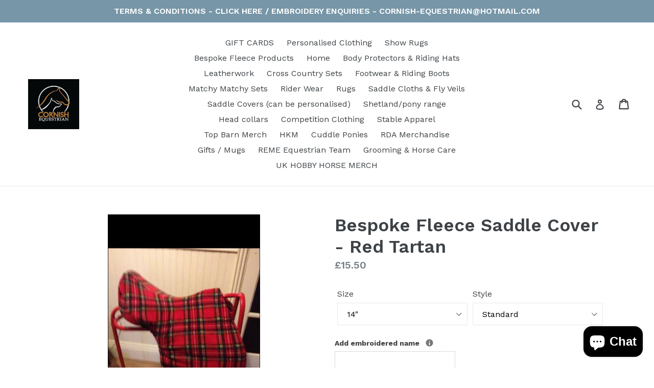

--- FILE ---
content_type: text/html; charset=utf-8
request_url: https://cornish-equestrian.com/products/bespoke-fleece-saddle-cover-13
body_size: 27804
content:
<!doctype html>
<!--[if IE 9]> <html class="ie9 no-js" lang="en"> <![endif]-->
<!--[if (gt IE 9)|!(IE)]><!--> <html class="no-js" lang="en"> <!--<![endif]-->
<head>
  <meta charset="utf-8">
  <meta http-equiv="X-UA-Compatible" content="IE=edge,chrome=1">
  <meta name="viewport" content="width=device-width,initial-scale=1">
  <meta name="theme-color" content="#7796a8">
  <link rel="canonical" href="https://cornish-equestrian.com/products/bespoke-fleece-saddle-cover-13">

  

  
  <title>
    Bespoke Fleece Saddle Cover - Red Tartan
    
    
    
      &ndash; Cornish Equestrian &amp; Embroidery
    
  </title>

  
    <meta name="description" content="Fleece saddle cover (can personalized) made in the size of your choice.">
  

  <!-- /snippets/social-meta-tags.liquid -->




<meta property="og:site_name" content="Cornish Equestrian &amp; Embroidery">
<meta property="og:url" content="https://cornish-equestrian.com/products/bespoke-fleece-saddle-cover-13">
<meta property="og:title" content="Bespoke Fleece Saddle Cover - Red Tartan">
<meta property="og:type" content="product">
<meta property="og:description" content="Fleece saddle cover (can personalized) made in the size of your choice.">

  <meta property="og:price:amount" content="15.50">
  <meta property="og:price:currency" content="GBP">

<meta property="og:image" content="http://cornish-equestrian.com/cdn/shop/products/17353660_1436509179716188_5524783136279844995_n_bca7dd47-00af-4eb2-95a3-be99add5ea2e_1200x1200.jpg?v=1549830197">
<meta property="og:image:secure_url" content="https://cornish-equestrian.com/cdn/shop/products/17353660_1436509179716188_5524783136279844995_n_bca7dd47-00af-4eb2-95a3-be99add5ea2e_1200x1200.jpg?v=1549830197">


<meta name="twitter:card" content="summary_large_image">
<meta name="twitter:title" content="Bespoke Fleece Saddle Cover - Red Tartan">
<meta name="twitter:description" content="Fleece saddle cover (can personalized) made in the size of your choice.">


  <link href="//cornish-equestrian.com/cdn/shop/t/8/assets/theme.scss.css?v=124519315391941823211701251836" rel="stylesheet" type="text/css" media="all" />
  

  <link href="//fonts.googleapis.com/css?family=Work+Sans:400,700" rel="stylesheet" type="text/css" media="all" />


  

    <link href="//fonts.googleapis.com/css?family=Work+Sans:600" rel="stylesheet" type="text/css" media="all" />
  



  <script>
    var theme = {
      strings: {
        addToCart: "Add to cart",
        soldOut: "Sold out",
        unavailable: "Unavailable",
        showMore: "Show More",
        showLess: "Show Less",
        addressError: "Error looking up that address",
        addressNoResults: "No results for that address",
        addressQueryLimit: "You have exceeded the Google API usage limit. Consider upgrading to a \u003ca href=\"https:\/\/developers.google.com\/maps\/premium\/usage-limits\"\u003ePremium Plan\u003c\/a\u003e.",
        authError: "There was a problem authenticating your Google Maps account."
      },
      moneyFormat: "£{{amount}}"
    }

    document.documentElement.className = document.documentElement.className.replace('no-js', 'js');
  </script>

  <!--[if (lte IE 9) ]><script src="//cornish-equestrian.com/cdn/shop/t/8/assets/match-media.min.js?v=22265819453975888031701083440" type="text/javascript"></script><![endif]-->

  

  <!--[if (gt IE 9)|!(IE)]><!--><script src="//cornish-equestrian.com/cdn/shop/t/8/assets/lazysizes.js?v=68441465964607740661701083440" async="async"></script><!--<![endif]-->
  <!--[if lte IE 9]><script src="//cornish-equestrian.com/cdn/shop/t/8/assets/lazysizes.min.js?v=316"></script><![endif]-->

  <!--[if (gt IE 9)|!(IE)]><!--><script src="//cornish-equestrian.com/cdn/shop/t/8/assets/vendor.js?v=136118274122071307521701083440" defer="defer"></script><!--<![endif]-->
  <!--[if lte IE 9]><script src="//cornish-equestrian.com/cdn/shop/t/8/assets/vendor.js?v=136118274122071307521701083440"></script><![endif]-->

  <!--[if (gt IE 9)|!(IE)]><!--><script src="//cornish-equestrian.com/cdn/shop/t/8/assets/theme.js?v=142501575258897474011701083440" defer="defer"></script><!--<![endif]-->
  <!--[if lte IE 9]><script src="//cornish-equestrian.com/cdn/shop/t/8/assets/theme.js?v=142501575258897474011701083440"></script><![endif]-->

  <script>window.performance && window.performance.mark && window.performance.mark('shopify.content_for_header.start');</script><meta name="google-site-verification" content="KrJadUSWik5tNtOCfqGePnVz8YOyCKNSm9nYIEYX8zA">
<meta id="shopify-digital-wallet" name="shopify-digital-wallet" content="/2533949506/digital_wallets/dialog">
<meta name="shopify-checkout-api-token" content="7afd2965d7013e38378f22e2ddaa906f">
<link rel="alternate" type="application/json+oembed" href="https://cornish-equestrian.com/products/bespoke-fleece-saddle-cover-13.oembed">
<script async="async" src="/checkouts/internal/preloads.js?locale=en-GB"></script>
<link rel="preconnect" href="https://shop.app" crossorigin="anonymous">
<script async="async" src="https://shop.app/checkouts/internal/preloads.js?locale=en-GB&shop_id=2533949506" crossorigin="anonymous"></script>
<script id="apple-pay-shop-capabilities" type="application/json">{"shopId":2533949506,"countryCode":"GB","currencyCode":"GBP","merchantCapabilities":["supports3DS"],"merchantId":"gid:\/\/shopify\/Shop\/2533949506","merchantName":"Cornish Equestrian \u0026 Embroidery","requiredBillingContactFields":["postalAddress","email"],"requiredShippingContactFields":["postalAddress","email"],"shippingType":"shipping","supportedNetworks":["visa","maestro","masterCard","discover","elo"],"total":{"type":"pending","label":"Cornish Equestrian \u0026 Embroidery","amount":"1.00"},"shopifyPaymentsEnabled":true,"supportsSubscriptions":true}</script>
<script id="shopify-features" type="application/json">{"accessToken":"7afd2965d7013e38378f22e2ddaa906f","betas":["rich-media-storefront-analytics"],"domain":"cornish-equestrian.com","predictiveSearch":true,"shopId":2533949506,"locale":"en"}</script>
<script>var Shopify = Shopify || {};
Shopify.shop = "cornish-equestrian-embroidery.myshopify.com";
Shopify.locale = "en";
Shopify.currency = {"active":"GBP","rate":"1.0"};
Shopify.country = "GB";
Shopify.theme = {"name":"Debut Hulk 27-11-2023","id":123682684994,"schema_name":"Debut","schema_version":"2.3.0","theme_store_id":796,"role":"main"};
Shopify.theme.handle = "null";
Shopify.theme.style = {"id":null,"handle":null};
Shopify.cdnHost = "cornish-equestrian.com/cdn";
Shopify.routes = Shopify.routes || {};
Shopify.routes.root = "/";</script>
<script type="module">!function(o){(o.Shopify=o.Shopify||{}).modules=!0}(window);</script>
<script>!function(o){function n(){var o=[];function n(){o.push(Array.prototype.slice.apply(arguments))}return n.q=o,n}var t=o.Shopify=o.Shopify||{};t.loadFeatures=n(),t.autoloadFeatures=n()}(window);</script>
<script>
  window.ShopifyPay = window.ShopifyPay || {};
  window.ShopifyPay.apiHost = "shop.app\/pay";
  window.ShopifyPay.redirectState = null;
</script>
<script id="shop-js-analytics" type="application/json">{"pageType":"product"}</script>
<script defer="defer" async type="module" src="//cornish-equestrian.com/cdn/shopifycloud/shop-js/modules/v2/client.init-shop-cart-sync_BT-GjEfc.en.esm.js"></script>
<script defer="defer" async type="module" src="//cornish-equestrian.com/cdn/shopifycloud/shop-js/modules/v2/chunk.common_D58fp_Oc.esm.js"></script>
<script defer="defer" async type="module" src="//cornish-equestrian.com/cdn/shopifycloud/shop-js/modules/v2/chunk.modal_xMitdFEc.esm.js"></script>
<script type="module">
  await import("//cornish-equestrian.com/cdn/shopifycloud/shop-js/modules/v2/client.init-shop-cart-sync_BT-GjEfc.en.esm.js");
await import("//cornish-equestrian.com/cdn/shopifycloud/shop-js/modules/v2/chunk.common_D58fp_Oc.esm.js");
await import("//cornish-equestrian.com/cdn/shopifycloud/shop-js/modules/v2/chunk.modal_xMitdFEc.esm.js");

  window.Shopify.SignInWithShop?.initShopCartSync?.({"fedCMEnabled":true,"windoidEnabled":true});

</script>
<script>
  window.Shopify = window.Shopify || {};
  if (!window.Shopify.featureAssets) window.Shopify.featureAssets = {};
  window.Shopify.featureAssets['shop-js'] = {"shop-cart-sync":["modules/v2/client.shop-cart-sync_DZOKe7Ll.en.esm.js","modules/v2/chunk.common_D58fp_Oc.esm.js","modules/v2/chunk.modal_xMitdFEc.esm.js"],"init-fed-cm":["modules/v2/client.init-fed-cm_B6oLuCjv.en.esm.js","modules/v2/chunk.common_D58fp_Oc.esm.js","modules/v2/chunk.modal_xMitdFEc.esm.js"],"shop-cash-offers":["modules/v2/client.shop-cash-offers_D2sdYoxE.en.esm.js","modules/v2/chunk.common_D58fp_Oc.esm.js","modules/v2/chunk.modal_xMitdFEc.esm.js"],"shop-login-button":["modules/v2/client.shop-login-button_QeVjl5Y3.en.esm.js","modules/v2/chunk.common_D58fp_Oc.esm.js","modules/v2/chunk.modal_xMitdFEc.esm.js"],"pay-button":["modules/v2/client.pay-button_DXTOsIq6.en.esm.js","modules/v2/chunk.common_D58fp_Oc.esm.js","modules/v2/chunk.modal_xMitdFEc.esm.js"],"shop-button":["modules/v2/client.shop-button_DQZHx9pm.en.esm.js","modules/v2/chunk.common_D58fp_Oc.esm.js","modules/v2/chunk.modal_xMitdFEc.esm.js"],"avatar":["modules/v2/client.avatar_BTnouDA3.en.esm.js"],"init-windoid":["modules/v2/client.init-windoid_CR1B-cfM.en.esm.js","modules/v2/chunk.common_D58fp_Oc.esm.js","modules/v2/chunk.modal_xMitdFEc.esm.js"],"init-shop-for-new-customer-accounts":["modules/v2/client.init-shop-for-new-customer-accounts_C_vY_xzh.en.esm.js","modules/v2/client.shop-login-button_QeVjl5Y3.en.esm.js","modules/v2/chunk.common_D58fp_Oc.esm.js","modules/v2/chunk.modal_xMitdFEc.esm.js"],"init-shop-email-lookup-coordinator":["modules/v2/client.init-shop-email-lookup-coordinator_BI7n9ZSv.en.esm.js","modules/v2/chunk.common_D58fp_Oc.esm.js","modules/v2/chunk.modal_xMitdFEc.esm.js"],"init-shop-cart-sync":["modules/v2/client.init-shop-cart-sync_BT-GjEfc.en.esm.js","modules/v2/chunk.common_D58fp_Oc.esm.js","modules/v2/chunk.modal_xMitdFEc.esm.js"],"shop-toast-manager":["modules/v2/client.shop-toast-manager_DiYdP3xc.en.esm.js","modules/v2/chunk.common_D58fp_Oc.esm.js","modules/v2/chunk.modal_xMitdFEc.esm.js"],"init-customer-accounts":["modules/v2/client.init-customer-accounts_D9ZNqS-Q.en.esm.js","modules/v2/client.shop-login-button_QeVjl5Y3.en.esm.js","modules/v2/chunk.common_D58fp_Oc.esm.js","modules/v2/chunk.modal_xMitdFEc.esm.js"],"init-customer-accounts-sign-up":["modules/v2/client.init-customer-accounts-sign-up_iGw4briv.en.esm.js","modules/v2/client.shop-login-button_QeVjl5Y3.en.esm.js","modules/v2/chunk.common_D58fp_Oc.esm.js","modules/v2/chunk.modal_xMitdFEc.esm.js"],"shop-follow-button":["modules/v2/client.shop-follow-button_CqMgW2wH.en.esm.js","modules/v2/chunk.common_D58fp_Oc.esm.js","modules/v2/chunk.modal_xMitdFEc.esm.js"],"checkout-modal":["modules/v2/client.checkout-modal_xHeaAweL.en.esm.js","modules/v2/chunk.common_D58fp_Oc.esm.js","modules/v2/chunk.modal_xMitdFEc.esm.js"],"shop-login":["modules/v2/client.shop-login_D91U-Q7h.en.esm.js","modules/v2/chunk.common_D58fp_Oc.esm.js","modules/v2/chunk.modal_xMitdFEc.esm.js"],"lead-capture":["modules/v2/client.lead-capture_BJmE1dJe.en.esm.js","modules/v2/chunk.common_D58fp_Oc.esm.js","modules/v2/chunk.modal_xMitdFEc.esm.js"],"payment-terms":["modules/v2/client.payment-terms_Ci9AEqFq.en.esm.js","modules/v2/chunk.common_D58fp_Oc.esm.js","modules/v2/chunk.modal_xMitdFEc.esm.js"]};
</script>
<script>(function() {
  var isLoaded = false;
  function asyncLoad() {
    if (isLoaded) return;
    isLoaded = true;
    var urls = ["https:\/\/static.klaviyo.com\/onsite\/js\/ND5uwQ\/klaviyo.js?company_id=ND5uwQ\u0026shop=cornish-equestrian-embroidery.myshopify.com"];
    for (var i = 0; i < urls.length; i++) {
      var s = document.createElement('script');
      s.type = 'text/javascript';
      s.async = true;
      s.src = urls[i];
      var x = document.getElementsByTagName('script')[0];
      x.parentNode.insertBefore(s, x);
    }
  };
  if(window.attachEvent) {
    window.attachEvent('onload', asyncLoad);
  } else {
    window.addEventListener('load', asyncLoad, false);
  }
})();</script>
<script id="__st">var __st={"a":2533949506,"offset":0,"reqid":"41823a42-899d-428f-88a4-5581b03bcb5f-1769403145","pageurl":"cornish-equestrian.com\/products\/bespoke-fleece-saddle-cover-13","u":"e3bdf6567ffc","p":"product","rtyp":"product","rid":1744099573826};</script>
<script>window.ShopifyPaypalV4VisibilityTracking = true;</script>
<script id="captcha-bootstrap">!function(){'use strict';const t='contact',e='account',n='new_comment',o=[[t,t],['blogs',n],['comments',n],[t,'customer']],c=[[e,'customer_login'],[e,'guest_login'],[e,'recover_customer_password'],[e,'create_customer']],r=t=>t.map((([t,e])=>`form[action*='/${t}']:not([data-nocaptcha='true']) input[name='form_type'][value='${e}']`)).join(','),a=t=>()=>t?[...document.querySelectorAll(t)].map((t=>t.form)):[];function s(){const t=[...o],e=r(t);return a(e)}const i='password',u='form_key',d=['recaptcha-v3-token','g-recaptcha-response','h-captcha-response',i],f=()=>{try{return window.sessionStorage}catch{return}},m='__shopify_v',_=t=>t.elements[u];function p(t,e,n=!1){try{const o=window.sessionStorage,c=JSON.parse(o.getItem(e)),{data:r}=function(t){const{data:e,action:n}=t;return t[m]||n?{data:e,action:n}:{data:t,action:n}}(c);for(const[e,n]of Object.entries(r))t.elements[e]&&(t.elements[e].value=n);n&&o.removeItem(e)}catch(o){console.error('form repopulation failed',{error:o})}}const l='form_type',E='cptcha';function T(t){t.dataset[E]=!0}const w=window,h=w.document,L='Shopify',v='ce_forms',y='captcha';let A=!1;((t,e)=>{const n=(g='f06e6c50-85a8-45c8-87d0-21a2b65856fe',I='https://cdn.shopify.com/shopifycloud/storefront-forms-hcaptcha/ce_storefront_forms_captcha_hcaptcha.v1.5.2.iife.js',D={infoText:'Protected by hCaptcha',privacyText:'Privacy',termsText:'Terms'},(t,e,n)=>{const o=w[L][v],c=o.bindForm;if(c)return c(t,g,e,D).then(n);var r;o.q.push([[t,g,e,D],n]),r=I,A||(h.body.append(Object.assign(h.createElement('script'),{id:'captcha-provider',async:!0,src:r})),A=!0)});var g,I,D;w[L]=w[L]||{},w[L][v]=w[L][v]||{},w[L][v].q=[],w[L][y]=w[L][y]||{},w[L][y].protect=function(t,e){n(t,void 0,e),T(t)},Object.freeze(w[L][y]),function(t,e,n,w,h,L){const[v,y,A,g]=function(t,e,n){const i=e?o:[],u=t?c:[],d=[...i,...u],f=r(d),m=r(i),_=r(d.filter((([t,e])=>n.includes(e))));return[a(f),a(m),a(_),s()]}(w,h,L),I=t=>{const e=t.target;return e instanceof HTMLFormElement?e:e&&e.form},D=t=>v().includes(t);t.addEventListener('submit',(t=>{const e=I(t);if(!e)return;const n=D(e)&&!e.dataset.hcaptchaBound&&!e.dataset.recaptchaBound,o=_(e),c=g().includes(e)&&(!o||!o.value);(n||c)&&t.preventDefault(),c&&!n&&(function(t){try{if(!f())return;!function(t){const e=f();if(!e)return;const n=_(t);if(!n)return;const o=n.value;o&&e.removeItem(o)}(t);const e=Array.from(Array(32),(()=>Math.random().toString(36)[2])).join('');!function(t,e){_(t)||t.append(Object.assign(document.createElement('input'),{type:'hidden',name:u})),t.elements[u].value=e}(t,e),function(t,e){const n=f();if(!n)return;const o=[...t.querySelectorAll(`input[type='${i}']`)].map((({name:t})=>t)),c=[...d,...o],r={};for(const[a,s]of new FormData(t).entries())c.includes(a)||(r[a]=s);n.setItem(e,JSON.stringify({[m]:1,action:t.action,data:r}))}(t,e)}catch(e){console.error('failed to persist form',e)}}(e),e.submit())}));const S=(t,e)=>{t&&!t.dataset[E]&&(n(t,e.some((e=>e===t))),T(t))};for(const o of['focusin','change'])t.addEventListener(o,(t=>{const e=I(t);D(e)&&S(e,y())}));const B=e.get('form_key'),M=e.get(l),P=B&&M;t.addEventListener('DOMContentLoaded',(()=>{const t=y();if(P)for(const e of t)e.elements[l].value===M&&p(e,B);[...new Set([...A(),...v().filter((t=>'true'===t.dataset.shopifyCaptcha))])].forEach((e=>S(e,t)))}))}(h,new URLSearchParams(w.location.search),n,t,e,['guest_login'])})(!0,!0)}();</script>
<script integrity="sha256-4kQ18oKyAcykRKYeNunJcIwy7WH5gtpwJnB7kiuLZ1E=" data-source-attribution="shopify.loadfeatures" defer="defer" src="//cornish-equestrian.com/cdn/shopifycloud/storefront/assets/storefront/load_feature-a0a9edcb.js" crossorigin="anonymous"></script>
<script crossorigin="anonymous" defer="defer" src="//cornish-equestrian.com/cdn/shopifycloud/storefront/assets/shopify_pay/storefront-65b4c6d7.js?v=20250812"></script>
<script data-source-attribution="shopify.dynamic_checkout.dynamic.init">var Shopify=Shopify||{};Shopify.PaymentButton=Shopify.PaymentButton||{isStorefrontPortableWallets:!0,init:function(){window.Shopify.PaymentButton.init=function(){};var t=document.createElement("script");t.src="https://cornish-equestrian.com/cdn/shopifycloud/portable-wallets/latest/portable-wallets.en.js",t.type="module",document.head.appendChild(t)}};
</script>
<script data-source-attribution="shopify.dynamic_checkout.buyer_consent">
  function portableWalletsHideBuyerConsent(e){var t=document.getElementById("shopify-buyer-consent"),n=document.getElementById("shopify-subscription-policy-button");t&&n&&(t.classList.add("hidden"),t.setAttribute("aria-hidden","true"),n.removeEventListener("click",e))}function portableWalletsShowBuyerConsent(e){var t=document.getElementById("shopify-buyer-consent"),n=document.getElementById("shopify-subscription-policy-button");t&&n&&(t.classList.remove("hidden"),t.removeAttribute("aria-hidden"),n.addEventListener("click",e))}window.Shopify?.PaymentButton&&(window.Shopify.PaymentButton.hideBuyerConsent=portableWalletsHideBuyerConsent,window.Shopify.PaymentButton.showBuyerConsent=portableWalletsShowBuyerConsent);
</script>
<script data-source-attribution="shopify.dynamic_checkout.cart.bootstrap">document.addEventListener("DOMContentLoaded",(function(){function t(){return document.querySelector("shopify-accelerated-checkout-cart, shopify-accelerated-checkout")}if(t())Shopify.PaymentButton.init();else{new MutationObserver((function(e,n){t()&&(Shopify.PaymentButton.init(),n.disconnect())})).observe(document.body,{childList:!0,subtree:!0})}}));
</script>
<link id="shopify-accelerated-checkout-styles" rel="stylesheet" media="screen" href="https://cornish-equestrian.com/cdn/shopifycloud/portable-wallets/latest/accelerated-checkout-backwards-compat.css" crossorigin="anonymous">
<style id="shopify-accelerated-checkout-cart">
        #shopify-buyer-consent {
  margin-top: 1em;
  display: inline-block;
  width: 100%;
}

#shopify-buyer-consent.hidden {
  display: none;
}

#shopify-subscription-policy-button {
  background: none;
  border: none;
  padding: 0;
  text-decoration: underline;
  font-size: inherit;
  cursor: pointer;
}

#shopify-subscription-policy-button::before {
  box-shadow: none;
}

      </style>

<script>window.performance && window.performance.mark && window.performance.mark('shopify.content_for_header.end');</script>

<script>window.is_hulkpo_installed=true</script><!-- BEGIN app block: shopify://apps/hulk-product-options/blocks/app-embed/380168ef-9475-4244-a291-f66b189208b5 --><!-- BEGIN app snippet: hulkapps_product_options --><script>
    
        window.hulkapps = {
        shop_slug: "cornish-equestrian-embroidery",
        store_id: "cornish-equestrian-embroidery.myshopify.com",
        money_format: "£{{amount}}",
        cart: null,
        product: null,
        product_collections: null,
        product_variants: null,
        is_volume_discount: null,
        is_product_option: true,
        product_id: null,
        page_type: null,
        po_url: "https://productoption.hulkapps.com",
        po_proxy_url: "https://cornish-equestrian.com",
        vd_url: "https://volumediscount.hulkapps.com",
        customer: null,
        hulkapps_extension_js: true

    }
    window.is_hulkpo_installed=true
    

      window.hulkapps.page_type = "cart";
      window.hulkapps.cart = {"note":null,"attributes":{},"original_total_price":0,"total_price":0,"total_discount":0,"total_weight":0.0,"item_count":0,"items":[],"requires_shipping":false,"currency":"GBP","items_subtotal_price":0,"cart_level_discount_applications":[],"checkout_charge_amount":0}
      if (typeof window.hulkapps.cart.items == "object") {
        for (var i=0; i<window.hulkapps.cart.items.length; i++) {
          ["sku", "grams", "vendor", "url", "image", "handle", "requires_shipping", "product_type", "product_description"].map(function(a) {
            delete window.hulkapps.cart.items[i][a]
          })
        }
      }
      window.hulkapps.cart_collections = {}
      

    
      window.hulkapps.page_type = "product"
      window.hulkapps.product_id = "1744099573826";
      window.hulkapps.product = {"id":1744099573826,"title":"Bespoke Fleece Saddle Cover - Red Tartan","handle":"bespoke-fleece-saddle-cover-13","description":"Fleece saddle cover (can personalized) made in the size of your choice.","published_at":"2019-02-10T17:46:40+00:00","created_at":"2019-02-10T20:22:37+00:00","vendor":"Cornish Equestrian \u0026 Embroidery","type":"fleece saddle cover","tags":["dressage saddle cover","fleece saddle cover","personalised saddle cover","personalized  saddle cover","ride on saddle cover","saddle","saddle cover"],"price":1550,"price_min":1550,"price_max":1550,"available":true,"price_varies":false,"compare_at_price":null,"compare_at_price_min":0,"compare_at_price_max":0,"compare_at_price_varies":false,"variants":[{"id":14363897299010,"title":"14\" \/ Standard","option1":"14\"","option2":"Standard","option3":null,"sku":"","requires_shipping":true,"taxable":true,"featured_image":null,"available":true,"name":"Bespoke Fleece Saddle Cover - Red Tartan - 14\" \/ Standard","public_title":"14\" \/ Standard","options":["14\"","Standard"],"price":1550,"weight":1000,"compare_at_price":null,"inventory_management":null,"barcode":"","requires_selling_plan":false,"selling_plan_allocations":[]},{"id":14363897331778,"title":"14\" \/ Ride on","option1":"14\"","option2":"Ride on","option3":null,"sku":"","requires_shipping":true,"taxable":true,"featured_image":null,"available":true,"name":"Bespoke Fleece Saddle Cover - Red Tartan - 14\" \/ Ride on","public_title":"14\" \/ Ride on","options":["14\"","Ride on"],"price":1550,"weight":1000,"compare_at_price":null,"inventory_management":null,"barcode":"","requires_selling_plan":false,"selling_plan_allocations":[]},{"id":14363897364546,"title":"14\" \/ Dressage","option1":"14\"","option2":"Dressage","option3":null,"sku":"","requires_shipping":true,"taxable":true,"featured_image":null,"available":true,"name":"Bespoke Fleece Saddle Cover - Red Tartan - 14\" \/ Dressage","public_title":"14\" \/ Dressage","options":["14\"","Dressage"],"price":1550,"weight":1000,"compare_at_price":null,"inventory_management":null,"barcode":"","requires_selling_plan":false,"selling_plan_allocations":[]},{"id":14363897397314,"title":"15\" \/ Standard","option1":"15\"","option2":"Standard","option3":null,"sku":"","requires_shipping":true,"taxable":true,"featured_image":null,"available":true,"name":"Bespoke Fleece Saddle Cover - Red Tartan - 15\" \/ Standard","public_title":"15\" \/ Standard","options":["15\"","Standard"],"price":1550,"weight":1000,"compare_at_price":null,"inventory_management":null,"barcode":"","requires_selling_plan":false,"selling_plan_allocations":[]},{"id":14363897430082,"title":"15\" \/ Ride on","option1":"15\"","option2":"Ride on","option3":null,"sku":"","requires_shipping":true,"taxable":true,"featured_image":null,"available":true,"name":"Bespoke Fleece Saddle Cover - Red Tartan - 15\" \/ Ride on","public_title":"15\" \/ Ride on","options":["15\"","Ride on"],"price":1550,"weight":1000,"compare_at_price":null,"inventory_management":null,"barcode":"","requires_selling_plan":false,"selling_plan_allocations":[]},{"id":14363897462850,"title":"15\" \/ Dressage","option1":"15\"","option2":"Dressage","option3":null,"sku":"","requires_shipping":true,"taxable":true,"featured_image":null,"available":true,"name":"Bespoke Fleece Saddle Cover - Red Tartan - 15\" \/ Dressage","public_title":"15\" \/ Dressage","options":["15\"","Dressage"],"price":1550,"weight":1000,"compare_at_price":null,"inventory_management":null,"barcode":"","requires_selling_plan":false,"selling_plan_allocations":[]},{"id":14363897495618,"title":"16\" \/ Standard","option1":"16\"","option2":"Standard","option3":null,"sku":"","requires_shipping":true,"taxable":true,"featured_image":null,"available":true,"name":"Bespoke Fleece Saddle Cover - Red Tartan - 16\" \/ Standard","public_title":"16\" \/ Standard","options":["16\"","Standard"],"price":1550,"weight":1000,"compare_at_price":null,"inventory_management":null,"barcode":"","requires_selling_plan":false,"selling_plan_allocations":[]},{"id":14363897528386,"title":"16\" \/ Ride on","option1":"16\"","option2":"Ride on","option3":null,"sku":"","requires_shipping":true,"taxable":true,"featured_image":null,"available":true,"name":"Bespoke Fleece Saddle Cover - Red Tartan - 16\" \/ Ride on","public_title":"16\" \/ Ride on","options":["16\"","Ride on"],"price":1550,"weight":1000,"compare_at_price":null,"inventory_management":null,"barcode":"","requires_selling_plan":false,"selling_plan_allocations":[]},{"id":14363897561154,"title":"16\" \/ Dressage","option1":"16\"","option2":"Dressage","option3":null,"sku":"","requires_shipping":true,"taxable":true,"featured_image":null,"available":true,"name":"Bespoke Fleece Saddle Cover - Red Tartan - 16\" \/ Dressage","public_title":"16\" \/ Dressage","options":["16\"","Dressage"],"price":1550,"weight":1000,"compare_at_price":null,"inventory_management":null,"barcode":"","requires_selling_plan":false,"selling_plan_allocations":[]},{"id":14363897593922,"title":"17\" \/ Standard","option1":"17\"","option2":"Standard","option3":null,"sku":"","requires_shipping":true,"taxable":true,"featured_image":null,"available":true,"name":"Bespoke Fleece Saddle Cover - Red Tartan - 17\" \/ Standard","public_title":"17\" \/ Standard","options":["17\"","Standard"],"price":1550,"weight":1000,"compare_at_price":null,"inventory_management":null,"barcode":"","requires_selling_plan":false,"selling_plan_allocations":[]},{"id":14363897626690,"title":"17\" \/ Ride on","option1":"17\"","option2":"Ride on","option3":null,"sku":"","requires_shipping":true,"taxable":true,"featured_image":null,"available":true,"name":"Bespoke Fleece Saddle Cover - Red Tartan - 17\" \/ Ride on","public_title":"17\" \/ Ride on","options":["17\"","Ride on"],"price":1550,"weight":1000,"compare_at_price":null,"inventory_management":null,"barcode":"","requires_selling_plan":false,"selling_plan_allocations":[]},{"id":14363897659458,"title":"17\" \/ Dressage","option1":"17\"","option2":"Dressage","option3":null,"sku":"","requires_shipping":true,"taxable":true,"featured_image":null,"available":true,"name":"Bespoke Fleece Saddle Cover - Red Tartan - 17\" \/ Dressage","public_title":"17\" \/ Dressage","options":["17\"","Dressage"],"price":1550,"weight":1000,"compare_at_price":null,"inventory_management":null,"barcode":"","requires_selling_plan":false,"selling_plan_allocations":[]},{"id":14363897692226,"title":"18\" \/ Standard","option1":"18\"","option2":"Standard","option3":null,"sku":"","requires_shipping":true,"taxable":true,"featured_image":null,"available":true,"name":"Bespoke Fleece Saddle Cover - Red Tartan - 18\" \/ Standard","public_title":"18\" \/ Standard","options":["18\"","Standard"],"price":1550,"weight":1000,"compare_at_price":null,"inventory_management":null,"barcode":"","requires_selling_plan":false,"selling_plan_allocations":[]},{"id":14363897724994,"title":"18\" \/ Ride on","option1":"18\"","option2":"Ride on","option3":null,"sku":"","requires_shipping":true,"taxable":true,"featured_image":null,"available":true,"name":"Bespoke Fleece Saddle Cover - Red Tartan - 18\" \/ Ride on","public_title":"18\" \/ Ride on","options":["18\"","Ride on"],"price":1550,"weight":1000,"compare_at_price":null,"inventory_management":null,"barcode":"","requires_selling_plan":false,"selling_plan_allocations":[]},{"id":14363897757762,"title":"18\" \/ Dressage","option1":"18\"","option2":"Dressage","option3":null,"sku":"","requires_shipping":true,"taxable":true,"featured_image":null,"available":true,"name":"Bespoke Fleece Saddle Cover - Red Tartan - 18\" \/ Dressage","public_title":"18\" \/ Dressage","options":["18\"","Dressage"],"price":1550,"weight":1000,"compare_at_price":null,"inventory_management":null,"barcode":"","requires_selling_plan":false,"selling_plan_allocations":[]},{"id":14363897790530,"title":"19\" \/ Standard","option1":"19\"","option2":"Standard","option3":null,"sku":"","requires_shipping":true,"taxable":true,"featured_image":null,"available":true,"name":"Bespoke Fleece Saddle Cover - Red Tartan - 19\" \/ Standard","public_title":"19\" \/ Standard","options":["19\"","Standard"],"price":1550,"weight":1000,"compare_at_price":null,"inventory_management":null,"barcode":"","requires_selling_plan":false,"selling_plan_allocations":[]},{"id":14363897823298,"title":"19\" \/ Ride on","option1":"19\"","option2":"Ride on","option3":null,"sku":"","requires_shipping":true,"taxable":true,"featured_image":null,"available":true,"name":"Bespoke Fleece Saddle Cover - Red Tartan - 19\" \/ Ride on","public_title":"19\" \/ Ride on","options":["19\"","Ride on"],"price":1550,"weight":1000,"compare_at_price":null,"inventory_management":null,"barcode":"","requires_selling_plan":false,"selling_plan_allocations":[]},{"id":14363897856066,"title":"19\" \/ Dressage","option1":"19\"","option2":"Dressage","option3":null,"sku":"","requires_shipping":true,"taxable":true,"featured_image":null,"available":true,"name":"Bespoke Fleece Saddle Cover - Red Tartan - 19\" \/ Dressage","public_title":"19\" \/ Dressage","options":["19\"","Dressage"],"price":1550,"weight":1000,"compare_at_price":null,"inventory_management":null,"barcode":"","requires_selling_plan":false,"selling_plan_allocations":[]}],"images":["\/\/cornish-equestrian.com\/cdn\/shop\/products\/17353660_1436509179716188_5524783136279844995_n_bca7dd47-00af-4eb2-95a3-be99add5ea2e.jpg?v=1549830197"],"featured_image":"\/\/cornish-equestrian.com\/cdn\/shop\/products\/17353660_1436509179716188_5524783136279844995_n_bca7dd47-00af-4eb2-95a3-be99add5ea2e.jpg?v=1549830197","options":["Size","Style"],"media":[{"alt":null,"id":1476310040642,"position":1,"preview_image":{"aspect_ratio":0.563,"height":960,"width":540,"src":"\/\/cornish-equestrian.com\/cdn\/shop\/products\/17353660_1436509179716188_5524783136279844995_n_bca7dd47-00af-4eb2-95a3-be99add5ea2e.jpg?v=1549830197"},"aspect_ratio":0.563,"height":960,"media_type":"image","src":"\/\/cornish-equestrian.com\/cdn\/shop\/products\/17353660_1436509179716188_5524783136279844995_n_bca7dd47-00af-4eb2-95a3-be99add5ea2e.jpg?v=1549830197","width":540}],"requires_selling_plan":false,"selling_plan_groups":[],"content":"Fleece saddle cover (can personalized) made in the size of your choice."}

      window.hulkapps.product_collection = []
      
        window.hulkapps.product_collection.push(57936740418)
      

      window.hulkapps.product_variant = []
      
        window.hulkapps.product_variant.push(14363897299010)
      
        window.hulkapps.product_variant.push(14363897331778)
      
        window.hulkapps.product_variant.push(14363897364546)
      
        window.hulkapps.product_variant.push(14363897397314)
      
        window.hulkapps.product_variant.push(14363897430082)
      
        window.hulkapps.product_variant.push(14363897462850)
      
        window.hulkapps.product_variant.push(14363897495618)
      
        window.hulkapps.product_variant.push(14363897528386)
      
        window.hulkapps.product_variant.push(14363897561154)
      
        window.hulkapps.product_variant.push(14363897593922)
      
        window.hulkapps.product_variant.push(14363897626690)
      
        window.hulkapps.product_variant.push(14363897659458)
      
        window.hulkapps.product_variant.push(14363897692226)
      
        window.hulkapps.product_variant.push(14363897724994)
      
        window.hulkapps.product_variant.push(14363897757762)
      
        window.hulkapps.product_variant.push(14363897790530)
      
        window.hulkapps.product_variant.push(14363897823298)
      
        window.hulkapps.product_variant.push(14363897856066)
      

      window.hulkapps.product_collections = window.hulkapps.product_collection.toString();
      window.hulkapps.product_variants = window.hulkapps.product_variant.toString();

    

</script>

<!-- END app snippet --><!-- END app block --><script src="https://cdn.shopify.com/extensions/e8878072-2f6b-4e89-8082-94b04320908d/inbox-1254/assets/inbox-chat-loader.js" type="text/javascript" defer="defer"></script>
<script src="https://cdn.shopify.com/extensions/019bdef3-ad0a-728f-8c72-eda2a502dab2/productoption-173/assets/hulkcode.js" type="text/javascript" defer="defer"></script>
<link href="https://cdn.shopify.com/extensions/019bdef3-ad0a-728f-8c72-eda2a502dab2/productoption-173/assets/hulkcode.css" rel="stylesheet" type="text/css" media="all">
<link href="https://monorail-edge.shopifysvc.com" rel="dns-prefetch">
<script>(function(){if ("sendBeacon" in navigator && "performance" in window) {try {var session_token_from_headers = performance.getEntriesByType('navigation')[0].serverTiming.find(x => x.name == '_s').description;} catch {var session_token_from_headers = undefined;}var session_cookie_matches = document.cookie.match(/_shopify_s=([^;]*)/);var session_token_from_cookie = session_cookie_matches && session_cookie_matches.length === 2 ? session_cookie_matches[1] : "";var session_token = session_token_from_headers || session_token_from_cookie || "";function handle_abandonment_event(e) {var entries = performance.getEntries().filter(function(entry) {return /monorail-edge.shopifysvc.com/.test(entry.name);});if (!window.abandonment_tracked && entries.length === 0) {window.abandonment_tracked = true;var currentMs = Date.now();var navigation_start = performance.timing.navigationStart;var payload = {shop_id: 2533949506,url: window.location.href,navigation_start,duration: currentMs - navigation_start,session_token,page_type: "product"};window.navigator.sendBeacon("https://monorail-edge.shopifysvc.com/v1/produce", JSON.stringify({schema_id: "online_store_buyer_site_abandonment/1.1",payload: payload,metadata: {event_created_at_ms: currentMs,event_sent_at_ms: currentMs}}));}}window.addEventListener('pagehide', handle_abandonment_event);}}());</script>
<script id="web-pixels-manager-setup">(function e(e,d,r,n,o){if(void 0===o&&(o={}),!Boolean(null===(a=null===(i=window.Shopify)||void 0===i?void 0:i.analytics)||void 0===a?void 0:a.replayQueue)){var i,a;window.Shopify=window.Shopify||{};var t=window.Shopify;t.analytics=t.analytics||{};var s=t.analytics;s.replayQueue=[],s.publish=function(e,d,r){return s.replayQueue.push([e,d,r]),!0};try{self.performance.mark("wpm:start")}catch(e){}var l=function(){var e={modern:/Edge?\/(1{2}[4-9]|1[2-9]\d|[2-9]\d{2}|\d{4,})\.\d+(\.\d+|)|Firefox\/(1{2}[4-9]|1[2-9]\d|[2-9]\d{2}|\d{4,})\.\d+(\.\d+|)|Chrom(ium|e)\/(9{2}|\d{3,})\.\d+(\.\d+|)|(Maci|X1{2}).+ Version\/(15\.\d+|(1[6-9]|[2-9]\d|\d{3,})\.\d+)([,.]\d+|)( \(\w+\)|)( Mobile\/\w+|) Safari\/|Chrome.+OPR\/(9{2}|\d{3,})\.\d+\.\d+|(CPU[ +]OS|iPhone[ +]OS|CPU[ +]iPhone|CPU IPhone OS|CPU iPad OS)[ +]+(15[._]\d+|(1[6-9]|[2-9]\d|\d{3,})[._]\d+)([._]\d+|)|Android:?[ /-](13[3-9]|1[4-9]\d|[2-9]\d{2}|\d{4,})(\.\d+|)(\.\d+|)|Android.+Firefox\/(13[5-9]|1[4-9]\d|[2-9]\d{2}|\d{4,})\.\d+(\.\d+|)|Android.+Chrom(ium|e)\/(13[3-9]|1[4-9]\d|[2-9]\d{2}|\d{4,})\.\d+(\.\d+|)|SamsungBrowser\/([2-9]\d|\d{3,})\.\d+/,legacy:/Edge?\/(1[6-9]|[2-9]\d|\d{3,})\.\d+(\.\d+|)|Firefox\/(5[4-9]|[6-9]\d|\d{3,})\.\d+(\.\d+|)|Chrom(ium|e)\/(5[1-9]|[6-9]\d|\d{3,})\.\d+(\.\d+|)([\d.]+$|.*Safari\/(?![\d.]+ Edge\/[\d.]+$))|(Maci|X1{2}).+ Version\/(10\.\d+|(1[1-9]|[2-9]\d|\d{3,})\.\d+)([,.]\d+|)( \(\w+\)|)( Mobile\/\w+|) Safari\/|Chrome.+OPR\/(3[89]|[4-9]\d|\d{3,})\.\d+\.\d+|(CPU[ +]OS|iPhone[ +]OS|CPU[ +]iPhone|CPU IPhone OS|CPU iPad OS)[ +]+(10[._]\d+|(1[1-9]|[2-9]\d|\d{3,})[._]\d+)([._]\d+|)|Android:?[ /-](13[3-9]|1[4-9]\d|[2-9]\d{2}|\d{4,})(\.\d+|)(\.\d+|)|Mobile Safari.+OPR\/([89]\d|\d{3,})\.\d+\.\d+|Android.+Firefox\/(13[5-9]|1[4-9]\d|[2-9]\d{2}|\d{4,})\.\d+(\.\d+|)|Android.+Chrom(ium|e)\/(13[3-9]|1[4-9]\d|[2-9]\d{2}|\d{4,})\.\d+(\.\d+|)|Android.+(UC? ?Browser|UCWEB|U3)[ /]?(15\.([5-9]|\d{2,})|(1[6-9]|[2-9]\d|\d{3,})\.\d+)\.\d+|SamsungBrowser\/(5\.\d+|([6-9]|\d{2,})\.\d+)|Android.+MQ{2}Browser\/(14(\.(9|\d{2,})|)|(1[5-9]|[2-9]\d|\d{3,})(\.\d+|))(\.\d+|)|K[Aa][Ii]OS\/(3\.\d+|([4-9]|\d{2,})\.\d+)(\.\d+|)/},d=e.modern,r=e.legacy,n=navigator.userAgent;return n.match(d)?"modern":n.match(r)?"legacy":"unknown"}(),u="modern"===l?"modern":"legacy",c=(null!=n?n:{modern:"",legacy:""})[u],f=function(e){return[e.baseUrl,"/wpm","/b",e.hashVersion,"modern"===e.buildTarget?"m":"l",".js"].join("")}({baseUrl:d,hashVersion:r,buildTarget:u}),m=function(e){var d=e.version,r=e.bundleTarget,n=e.surface,o=e.pageUrl,i=e.monorailEndpoint;return{emit:function(e){var a=e.status,t=e.errorMsg,s=(new Date).getTime(),l=JSON.stringify({metadata:{event_sent_at_ms:s},events:[{schema_id:"web_pixels_manager_load/3.1",payload:{version:d,bundle_target:r,page_url:o,status:a,surface:n,error_msg:t},metadata:{event_created_at_ms:s}}]});if(!i)return console&&console.warn&&console.warn("[Web Pixels Manager] No Monorail endpoint provided, skipping logging."),!1;try{return self.navigator.sendBeacon.bind(self.navigator)(i,l)}catch(e){}var u=new XMLHttpRequest;try{return u.open("POST",i,!0),u.setRequestHeader("Content-Type","text/plain"),u.send(l),!0}catch(e){return console&&console.warn&&console.warn("[Web Pixels Manager] Got an unhandled error while logging to Monorail."),!1}}}}({version:r,bundleTarget:l,surface:e.surface,pageUrl:self.location.href,monorailEndpoint:e.monorailEndpoint});try{o.browserTarget=l,function(e){var d=e.src,r=e.async,n=void 0===r||r,o=e.onload,i=e.onerror,a=e.sri,t=e.scriptDataAttributes,s=void 0===t?{}:t,l=document.createElement("script"),u=document.querySelector("head"),c=document.querySelector("body");if(l.async=n,l.src=d,a&&(l.integrity=a,l.crossOrigin="anonymous"),s)for(var f in s)if(Object.prototype.hasOwnProperty.call(s,f))try{l.dataset[f]=s[f]}catch(e){}if(o&&l.addEventListener("load",o),i&&l.addEventListener("error",i),u)u.appendChild(l);else{if(!c)throw new Error("Did not find a head or body element to append the script");c.appendChild(l)}}({src:f,async:!0,onload:function(){if(!function(){var e,d;return Boolean(null===(d=null===(e=window.Shopify)||void 0===e?void 0:e.analytics)||void 0===d?void 0:d.initialized)}()){var d=window.webPixelsManager.init(e)||void 0;if(d){var r=window.Shopify.analytics;r.replayQueue.forEach((function(e){var r=e[0],n=e[1],o=e[2];d.publishCustomEvent(r,n,o)})),r.replayQueue=[],r.publish=d.publishCustomEvent,r.visitor=d.visitor,r.initialized=!0}}},onerror:function(){return m.emit({status:"failed",errorMsg:"".concat(f," has failed to load")})},sri:function(e){var d=/^sha384-[A-Za-z0-9+/=]+$/;return"string"==typeof e&&d.test(e)}(c)?c:"",scriptDataAttributes:o}),m.emit({status:"loading"})}catch(e){m.emit({status:"failed",errorMsg:(null==e?void 0:e.message)||"Unknown error"})}}})({shopId: 2533949506,storefrontBaseUrl: "https://cornish-equestrian.com",extensionsBaseUrl: "https://extensions.shopifycdn.com/cdn/shopifycloud/web-pixels-manager",monorailEndpoint: "https://monorail-edge.shopifysvc.com/unstable/produce_batch",surface: "storefront-renderer",enabledBetaFlags: ["2dca8a86"],webPixelsConfigList: [{"id":"shopify-app-pixel","configuration":"{}","eventPayloadVersion":"v1","runtimeContext":"STRICT","scriptVersion":"0450","apiClientId":"shopify-pixel","type":"APP","privacyPurposes":["ANALYTICS","MARKETING"]},{"id":"shopify-custom-pixel","eventPayloadVersion":"v1","runtimeContext":"LAX","scriptVersion":"0450","apiClientId":"shopify-pixel","type":"CUSTOM","privacyPurposes":["ANALYTICS","MARKETING"]}],isMerchantRequest: false,initData: {"shop":{"name":"Cornish Equestrian \u0026 Embroidery","paymentSettings":{"currencyCode":"GBP"},"myshopifyDomain":"cornish-equestrian-embroidery.myshopify.com","countryCode":"GB","storefrontUrl":"https:\/\/cornish-equestrian.com"},"customer":null,"cart":null,"checkout":null,"productVariants":[{"price":{"amount":15.5,"currencyCode":"GBP"},"product":{"title":"Bespoke Fleece Saddle Cover - Red Tartan","vendor":"Cornish Equestrian \u0026 Embroidery","id":"1744099573826","untranslatedTitle":"Bespoke Fleece Saddle Cover - Red Tartan","url":"\/products\/bespoke-fleece-saddle-cover-13","type":"fleece saddle cover"},"id":"14363897299010","image":{"src":"\/\/cornish-equestrian.com\/cdn\/shop\/products\/17353660_1436509179716188_5524783136279844995_n_bca7dd47-00af-4eb2-95a3-be99add5ea2e.jpg?v=1549830197"},"sku":"","title":"14\" \/ Standard","untranslatedTitle":"14\" \/ Standard"},{"price":{"amount":15.5,"currencyCode":"GBP"},"product":{"title":"Bespoke Fleece Saddle Cover - Red Tartan","vendor":"Cornish Equestrian \u0026 Embroidery","id":"1744099573826","untranslatedTitle":"Bespoke Fleece Saddle Cover - Red Tartan","url":"\/products\/bespoke-fleece-saddle-cover-13","type":"fleece saddle cover"},"id":"14363897331778","image":{"src":"\/\/cornish-equestrian.com\/cdn\/shop\/products\/17353660_1436509179716188_5524783136279844995_n_bca7dd47-00af-4eb2-95a3-be99add5ea2e.jpg?v=1549830197"},"sku":"","title":"14\" \/ Ride on","untranslatedTitle":"14\" \/ Ride on"},{"price":{"amount":15.5,"currencyCode":"GBP"},"product":{"title":"Bespoke Fleece Saddle Cover - Red Tartan","vendor":"Cornish Equestrian \u0026 Embroidery","id":"1744099573826","untranslatedTitle":"Bespoke Fleece Saddle Cover - Red Tartan","url":"\/products\/bespoke-fleece-saddle-cover-13","type":"fleece saddle cover"},"id":"14363897364546","image":{"src":"\/\/cornish-equestrian.com\/cdn\/shop\/products\/17353660_1436509179716188_5524783136279844995_n_bca7dd47-00af-4eb2-95a3-be99add5ea2e.jpg?v=1549830197"},"sku":"","title":"14\" \/ Dressage","untranslatedTitle":"14\" \/ Dressage"},{"price":{"amount":15.5,"currencyCode":"GBP"},"product":{"title":"Bespoke Fleece Saddle Cover - Red Tartan","vendor":"Cornish Equestrian \u0026 Embroidery","id":"1744099573826","untranslatedTitle":"Bespoke Fleece Saddle Cover - Red Tartan","url":"\/products\/bespoke-fleece-saddle-cover-13","type":"fleece saddle cover"},"id":"14363897397314","image":{"src":"\/\/cornish-equestrian.com\/cdn\/shop\/products\/17353660_1436509179716188_5524783136279844995_n_bca7dd47-00af-4eb2-95a3-be99add5ea2e.jpg?v=1549830197"},"sku":"","title":"15\" \/ Standard","untranslatedTitle":"15\" \/ Standard"},{"price":{"amount":15.5,"currencyCode":"GBP"},"product":{"title":"Bespoke Fleece Saddle Cover - Red Tartan","vendor":"Cornish Equestrian \u0026 Embroidery","id":"1744099573826","untranslatedTitle":"Bespoke Fleece Saddle Cover - Red Tartan","url":"\/products\/bespoke-fleece-saddle-cover-13","type":"fleece saddle cover"},"id":"14363897430082","image":{"src":"\/\/cornish-equestrian.com\/cdn\/shop\/products\/17353660_1436509179716188_5524783136279844995_n_bca7dd47-00af-4eb2-95a3-be99add5ea2e.jpg?v=1549830197"},"sku":"","title":"15\" \/ Ride on","untranslatedTitle":"15\" \/ Ride on"},{"price":{"amount":15.5,"currencyCode":"GBP"},"product":{"title":"Bespoke Fleece Saddle Cover - Red Tartan","vendor":"Cornish Equestrian \u0026 Embroidery","id":"1744099573826","untranslatedTitle":"Bespoke Fleece Saddle Cover - Red Tartan","url":"\/products\/bespoke-fleece-saddle-cover-13","type":"fleece saddle cover"},"id":"14363897462850","image":{"src":"\/\/cornish-equestrian.com\/cdn\/shop\/products\/17353660_1436509179716188_5524783136279844995_n_bca7dd47-00af-4eb2-95a3-be99add5ea2e.jpg?v=1549830197"},"sku":"","title":"15\" \/ Dressage","untranslatedTitle":"15\" \/ Dressage"},{"price":{"amount":15.5,"currencyCode":"GBP"},"product":{"title":"Bespoke Fleece Saddle Cover - Red Tartan","vendor":"Cornish Equestrian \u0026 Embroidery","id":"1744099573826","untranslatedTitle":"Bespoke Fleece Saddle Cover - Red Tartan","url":"\/products\/bespoke-fleece-saddle-cover-13","type":"fleece saddle cover"},"id":"14363897495618","image":{"src":"\/\/cornish-equestrian.com\/cdn\/shop\/products\/17353660_1436509179716188_5524783136279844995_n_bca7dd47-00af-4eb2-95a3-be99add5ea2e.jpg?v=1549830197"},"sku":"","title":"16\" \/ Standard","untranslatedTitle":"16\" \/ Standard"},{"price":{"amount":15.5,"currencyCode":"GBP"},"product":{"title":"Bespoke Fleece Saddle Cover - Red Tartan","vendor":"Cornish Equestrian \u0026 Embroidery","id":"1744099573826","untranslatedTitle":"Bespoke Fleece Saddle Cover - Red Tartan","url":"\/products\/bespoke-fleece-saddle-cover-13","type":"fleece saddle cover"},"id":"14363897528386","image":{"src":"\/\/cornish-equestrian.com\/cdn\/shop\/products\/17353660_1436509179716188_5524783136279844995_n_bca7dd47-00af-4eb2-95a3-be99add5ea2e.jpg?v=1549830197"},"sku":"","title":"16\" \/ Ride on","untranslatedTitle":"16\" \/ Ride on"},{"price":{"amount":15.5,"currencyCode":"GBP"},"product":{"title":"Bespoke Fleece Saddle Cover - Red Tartan","vendor":"Cornish Equestrian \u0026 Embroidery","id":"1744099573826","untranslatedTitle":"Bespoke Fleece Saddle Cover - Red Tartan","url":"\/products\/bespoke-fleece-saddle-cover-13","type":"fleece saddle cover"},"id":"14363897561154","image":{"src":"\/\/cornish-equestrian.com\/cdn\/shop\/products\/17353660_1436509179716188_5524783136279844995_n_bca7dd47-00af-4eb2-95a3-be99add5ea2e.jpg?v=1549830197"},"sku":"","title":"16\" \/ Dressage","untranslatedTitle":"16\" \/ Dressage"},{"price":{"amount":15.5,"currencyCode":"GBP"},"product":{"title":"Bespoke Fleece Saddle Cover - Red Tartan","vendor":"Cornish Equestrian \u0026 Embroidery","id":"1744099573826","untranslatedTitle":"Bespoke Fleece Saddle Cover - Red Tartan","url":"\/products\/bespoke-fleece-saddle-cover-13","type":"fleece saddle cover"},"id":"14363897593922","image":{"src":"\/\/cornish-equestrian.com\/cdn\/shop\/products\/17353660_1436509179716188_5524783136279844995_n_bca7dd47-00af-4eb2-95a3-be99add5ea2e.jpg?v=1549830197"},"sku":"","title":"17\" \/ Standard","untranslatedTitle":"17\" \/ Standard"},{"price":{"amount":15.5,"currencyCode":"GBP"},"product":{"title":"Bespoke Fleece Saddle Cover - Red Tartan","vendor":"Cornish Equestrian \u0026 Embroidery","id":"1744099573826","untranslatedTitle":"Bespoke Fleece Saddle Cover - Red Tartan","url":"\/products\/bespoke-fleece-saddle-cover-13","type":"fleece saddle cover"},"id":"14363897626690","image":{"src":"\/\/cornish-equestrian.com\/cdn\/shop\/products\/17353660_1436509179716188_5524783136279844995_n_bca7dd47-00af-4eb2-95a3-be99add5ea2e.jpg?v=1549830197"},"sku":"","title":"17\" \/ Ride on","untranslatedTitle":"17\" \/ Ride on"},{"price":{"amount":15.5,"currencyCode":"GBP"},"product":{"title":"Bespoke Fleece Saddle Cover - Red Tartan","vendor":"Cornish Equestrian \u0026 Embroidery","id":"1744099573826","untranslatedTitle":"Bespoke Fleece Saddle Cover - Red Tartan","url":"\/products\/bespoke-fleece-saddle-cover-13","type":"fleece saddle cover"},"id":"14363897659458","image":{"src":"\/\/cornish-equestrian.com\/cdn\/shop\/products\/17353660_1436509179716188_5524783136279844995_n_bca7dd47-00af-4eb2-95a3-be99add5ea2e.jpg?v=1549830197"},"sku":"","title":"17\" \/ Dressage","untranslatedTitle":"17\" \/ Dressage"},{"price":{"amount":15.5,"currencyCode":"GBP"},"product":{"title":"Bespoke Fleece Saddle Cover - Red Tartan","vendor":"Cornish Equestrian \u0026 Embroidery","id":"1744099573826","untranslatedTitle":"Bespoke Fleece Saddle Cover - Red Tartan","url":"\/products\/bespoke-fleece-saddle-cover-13","type":"fleece saddle cover"},"id":"14363897692226","image":{"src":"\/\/cornish-equestrian.com\/cdn\/shop\/products\/17353660_1436509179716188_5524783136279844995_n_bca7dd47-00af-4eb2-95a3-be99add5ea2e.jpg?v=1549830197"},"sku":"","title":"18\" \/ Standard","untranslatedTitle":"18\" \/ Standard"},{"price":{"amount":15.5,"currencyCode":"GBP"},"product":{"title":"Bespoke Fleece Saddle Cover - Red Tartan","vendor":"Cornish Equestrian \u0026 Embroidery","id":"1744099573826","untranslatedTitle":"Bespoke Fleece Saddle Cover - Red Tartan","url":"\/products\/bespoke-fleece-saddle-cover-13","type":"fleece saddle cover"},"id":"14363897724994","image":{"src":"\/\/cornish-equestrian.com\/cdn\/shop\/products\/17353660_1436509179716188_5524783136279844995_n_bca7dd47-00af-4eb2-95a3-be99add5ea2e.jpg?v=1549830197"},"sku":"","title":"18\" \/ Ride on","untranslatedTitle":"18\" \/ Ride on"},{"price":{"amount":15.5,"currencyCode":"GBP"},"product":{"title":"Bespoke Fleece Saddle Cover - Red Tartan","vendor":"Cornish Equestrian \u0026 Embroidery","id":"1744099573826","untranslatedTitle":"Bespoke Fleece Saddle Cover - Red Tartan","url":"\/products\/bespoke-fleece-saddle-cover-13","type":"fleece saddle cover"},"id":"14363897757762","image":{"src":"\/\/cornish-equestrian.com\/cdn\/shop\/products\/17353660_1436509179716188_5524783136279844995_n_bca7dd47-00af-4eb2-95a3-be99add5ea2e.jpg?v=1549830197"},"sku":"","title":"18\" \/ Dressage","untranslatedTitle":"18\" \/ Dressage"},{"price":{"amount":15.5,"currencyCode":"GBP"},"product":{"title":"Bespoke Fleece Saddle Cover - Red Tartan","vendor":"Cornish Equestrian \u0026 Embroidery","id":"1744099573826","untranslatedTitle":"Bespoke Fleece Saddle Cover - Red Tartan","url":"\/products\/bespoke-fleece-saddle-cover-13","type":"fleece saddle cover"},"id":"14363897790530","image":{"src":"\/\/cornish-equestrian.com\/cdn\/shop\/products\/17353660_1436509179716188_5524783136279844995_n_bca7dd47-00af-4eb2-95a3-be99add5ea2e.jpg?v=1549830197"},"sku":"","title":"19\" \/ Standard","untranslatedTitle":"19\" \/ Standard"},{"price":{"amount":15.5,"currencyCode":"GBP"},"product":{"title":"Bespoke Fleece Saddle Cover - Red Tartan","vendor":"Cornish Equestrian \u0026 Embroidery","id":"1744099573826","untranslatedTitle":"Bespoke Fleece Saddle Cover - Red Tartan","url":"\/products\/bespoke-fleece-saddle-cover-13","type":"fleece saddle cover"},"id":"14363897823298","image":{"src":"\/\/cornish-equestrian.com\/cdn\/shop\/products\/17353660_1436509179716188_5524783136279844995_n_bca7dd47-00af-4eb2-95a3-be99add5ea2e.jpg?v=1549830197"},"sku":"","title":"19\" \/ Ride on","untranslatedTitle":"19\" \/ Ride on"},{"price":{"amount":15.5,"currencyCode":"GBP"},"product":{"title":"Bespoke Fleece Saddle Cover - Red Tartan","vendor":"Cornish Equestrian \u0026 Embroidery","id":"1744099573826","untranslatedTitle":"Bespoke Fleece Saddle Cover - Red Tartan","url":"\/products\/bespoke-fleece-saddle-cover-13","type":"fleece saddle cover"},"id":"14363897856066","image":{"src":"\/\/cornish-equestrian.com\/cdn\/shop\/products\/17353660_1436509179716188_5524783136279844995_n_bca7dd47-00af-4eb2-95a3-be99add5ea2e.jpg?v=1549830197"},"sku":"","title":"19\" \/ Dressage","untranslatedTitle":"19\" \/ Dressage"}],"purchasingCompany":null},},"https://cornish-equestrian.com/cdn","fcfee988w5aeb613cpc8e4bc33m6693e112",{"modern":"","legacy":""},{"shopId":"2533949506","storefrontBaseUrl":"https:\/\/cornish-equestrian.com","extensionBaseUrl":"https:\/\/extensions.shopifycdn.com\/cdn\/shopifycloud\/web-pixels-manager","surface":"storefront-renderer","enabledBetaFlags":"[\"2dca8a86\"]","isMerchantRequest":"false","hashVersion":"fcfee988w5aeb613cpc8e4bc33m6693e112","publish":"custom","events":"[[\"page_viewed\",{}],[\"product_viewed\",{\"productVariant\":{\"price\":{\"amount\":15.5,\"currencyCode\":\"GBP\"},\"product\":{\"title\":\"Bespoke Fleece Saddle Cover - Red Tartan\",\"vendor\":\"Cornish Equestrian \u0026 Embroidery\",\"id\":\"1744099573826\",\"untranslatedTitle\":\"Bespoke Fleece Saddle Cover - Red Tartan\",\"url\":\"\/products\/bespoke-fleece-saddle-cover-13\",\"type\":\"fleece saddle cover\"},\"id\":\"14363897299010\",\"image\":{\"src\":\"\/\/cornish-equestrian.com\/cdn\/shop\/products\/17353660_1436509179716188_5524783136279844995_n_bca7dd47-00af-4eb2-95a3-be99add5ea2e.jpg?v=1549830197\"},\"sku\":\"\",\"title\":\"14\\\" \/ Standard\",\"untranslatedTitle\":\"14\\\" \/ Standard\"}}]]"});</script><script>
  window.ShopifyAnalytics = window.ShopifyAnalytics || {};
  window.ShopifyAnalytics.meta = window.ShopifyAnalytics.meta || {};
  window.ShopifyAnalytics.meta.currency = 'GBP';
  var meta = {"product":{"id":1744099573826,"gid":"gid:\/\/shopify\/Product\/1744099573826","vendor":"Cornish Equestrian \u0026 Embroidery","type":"fleece saddle cover","handle":"bespoke-fleece-saddle-cover-13","variants":[{"id":14363897299010,"price":1550,"name":"Bespoke Fleece Saddle Cover - Red Tartan - 14\" \/ Standard","public_title":"14\" \/ Standard","sku":""},{"id":14363897331778,"price":1550,"name":"Bespoke Fleece Saddle Cover - Red Tartan - 14\" \/ Ride on","public_title":"14\" \/ Ride on","sku":""},{"id":14363897364546,"price":1550,"name":"Bespoke Fleece Saddle Cover - Red Tartan - 14\" \/ Dressage","public_title":"14\" \/ Dressage","sku":""},{"id":14363897397314,"price":1550,"name":"Bespoke Fleece Saddle Cover - Red Tartan - 15\" \/ Standard","public_title":"15\" \/ Standard","sku":""},{"id":14363897430082,"price":1550,"name":"Bespoke Fleece Saddle Cover - Red Tartan - 15\" \/ Ride on","public_title":"15\" \/ Ride on","sku":""},{"id":14363897462850,"price":1550,"name":"Bespoke Fleece Saddle Cover - Red Tartan - 15\" \/ Dressage","public_title":"15\" \/ Dressage","sku":""},{"id":14363897495618,"price":1550,"name":"Bespoke Fleece Saddle Cover - Red Tartan - 16\" \/ Standard","public_title":"16\" \/ Standard","sku":""},{"id":14363897528386,"price":1550,"name":"Bespoke Fleece Saddle Cover - Red Tartan - 16\" \/ Ride on","public_title":"16\" \/ Ride on","sku":""},{"id":14363897561154,"price":1550,"name":"Bespoke Fleece Saddle Cover - Red Tartan - 16\" \/ Dressage","public_title":"16\" \/ Dressage","sku":""},{"id":14363897593922,"price":1550,"name":"Bespoke Fleece Saddle Cover - Red Tartan - 17\" \/ Standard","public_title":"17\" \/ Standard","sku":""},{"id":14363897626690,"price":1550,"name":"Bespoke Fleece Saddle Cover - Red Tartan - 17\" \/ Ride on","public_title":"17\" \/ Ride on","sku":""},{"id":14363897659458,"price":1550,"name":"Bespoke Fleece Saddle Cover - Red Tartan - 17\" \/ Dressage","public_title":"17\" \/ Dressage","sku":""},{"id":14363897692226,"price":1550,"name":"Bespoke Fleece Saddle Cover - Red Tartan - 18\" \/ Standard","public_title":"18\" \/ Standard","sku":""},{"id":14363897724994,"price":1550,"name":"Bespoke Fleece Saddle Cover - Red Tartan - 18\" \/ Ride on","public_title":"18\" \/ Ride on","sku":""},{"id":14363897757762,"price":1550,"name":"Bespoke Fleece Saddle Cover - Red Tartan - 18\" \/ Dressage","public_title":"18\" \/ Dressage","sku":""},{"id":14363897790530,"price":1550,"name":"Bespoke Fleece Saddle Cover - Red Tartan - 19\" \/ Standard","public_title":"19\" \/ Standard","sku":""},{"id":14363897823298,"price":1550,"name":"Bespoke Fleece Saddle Cover - Red Tartan - 19\" \/ Ride on","public_title":"19\" \/ Ride on","sku":""},{"id":14363897856066,"price":1550,"name":"Bespoke Fleece Saddle Cover - Red Tartan - 19\" \/ Dressage","public_title":"19\" \/ Dressage","sku":""}],"remote":false},"page":{"pageType":"product","resourceType":"product","resourceId":1744099573826,"requestId":"41823a42-899d-428f-88a4-5581b03bcb5f-1769403145"}};
  for (var attr in meta) {
    window.ShopifyAnalytics.meta[attr] = meta[attr];
  }
</script>
<script class="analytics">
  (function () {
    var customDocumentWrite = function(content) {
      var jquery = null;

      if (window.jQuery) {
        jquery = window.jQuery;
      } else if (window.Checkout && window.Checkout.$) {
        jquery = window.Checkout.$;
      }

      if (jquery) {
        jquery('body').append(content);
      }
    };

    var hasLoggedConversion = function(token) {
      if (token) {
        return document.cookie.indexOf('loggedConversion=' + token) !== -1;
      }
      return false;
    }

    var setCookieIfConversion = function(token) {
      if (token) {
        var twoMonthsFromNow = new Date(Date.now());
        twoMonthsFromNow.setMonth(twoMonthsFromNow.getMonth() + 2);

        document.cookie = 'loggedConversion=' + token + '; expires=' + twoMonthsFromNow;
      }
    }

    var trekkie = window.ShopifyAnalytics.lib = window.trekkie = window.trekkie || [];
    if (trekkie.integrations) {
      return;
    }
    trekkie.methods = [
      'identify',
      'page',
      'ready',
      'track',
      'trackForm',
      'trackLink'
    ];
    trekkie.factory = function(method) {
      return function() {
        var args = Array.prototype.slice.call(arguments);
        args.unshift(method);
        trekkie.push(args);
        return trekkie;
      };
    };
    for (var i = 0; i < trekkie.methods.length; i++) {
      var key = trekkie.methods[i];
      trekkie[key] = trekkie.factory(key);
    }
    trekkie.load = function(config) {
      trekkie.config = config || {};
      trekkie.config.initialDocumentCookie = document.cookie;
      var first = document.getElementsByTagName('script')[0];
      var script = document.createElement('script');
      script.type = 'text/javascript';
      script.onerror = function(e) {
        var scriptFallback = document.createElement('script');
        scriptFallback.type = 'text/javascript';
        scriptFallback.onerror = function(error) {
                var Monorail = {
      produce: function produce(monorailDomain, schemaId, payload) {
        var currentMs = new Date().getTime();
        var event = {
          schema_id: schemaId,
          payload: payload,
          metadata: {
            event_created_at_ms: currentMs,
            event_sent_at_ms: currentMs
          }
        };
        return Monorail.sendRequest("https://" + monorailDomain + "/v1/produce", JSON.stringify(event));
      },
      sendRequest: function sendRequest(endpointUrl, payload) {
        // Try the sendBeacon API
        if (window && window.navigator && typeof window.navigator.sendBeacon === 'function' && typeof window.Blob === 'function' && !Monorail.isIos12()) {
          var blobData = new window.Blob([payload], {
            type: 'text/plain'
          });

          if (window.navigator.sendBeacon(endpointUrl, blobData)) {
            return true;
          } // sendBeacon was not successful

        } // XHR beacon

        var xhr = new XMLHttpRequest();

        try {
          xhr.open('POST', endpointUrl);
          xhr.setRequestHeader('Content-Type', 'text/plain');
          xhr.send(payload);
        } catch (e) {
          console.log(e);
        }

        return false;
      },
      isIos12: function isIos12() {
        return window.navigator.userAgent.lastIndexOf('iPhone; CPU iPhone OS 12_') !== -1 || window.navigator.userAgent.lastIndexOf('iPad; CPU OS 12_') !== -1;
      }
    };
    Monorail.produce('monorail-edge.shopifysvc.com',
      'trekkie_storefront_load_errors/1.1',
      {shop_id: 2533949506,
      theme_id: 123682684994,
      app_name: "storefront",
      context_url: window.location.href,
      source_url: "//cornish-equestrian.com/cdn/s/trekkie.storefront.8d95595f799fbf7e1d32231b9a28fd43b70c67d3.min.js"});

        };
        scriptFallback.async = true;
        scriptFallback.src = '//cornish-equestrian.com/cdn/s/trekkie.storefront.8d95595f799fbf7e1d32231b9a28fd43b70c67d3.min.js';
        first.parentNode.insertBefore(scriptFallback, first);
      };
      script.async = true;
      script.src = '//cornish-equestrian.com/cdn/s/trekkie.storefront.8d95595f799fbf7e1d32231b9a28fd43b70c67d3.min.js';
      first.parentNode.insertBefore(script, first);
    };
    trekkie.load(
      {"Trekkie":{"appName":"storefront","development":false,"defaultAttributes":{"shopId":2533949506,"isMerchantRequest":null,"themeId":123682684994,"themeCityHash":"3996791794648377543","contentLanguage":"en","currency":"GBP","eventMetadataId":"fd7770bd-0fca-4c93-a55c-e840e64c33ab"},"isServerSideCookieWritingEnabled":true,"monorailRegion":"shop_domain","enabledBetaFlags":["65f19447"]},"Session Attribution":{},"S2S":{"facebookCapiEnabled":false,"source":"trekkie-storefront-renderer","apiClientId":580111}}
    );

    var loaded = false;
    trekkie.ready(function() {
      if (loaded) return;
      loaded = true;

      window.ShopifyAnalytics.lib = window.trekkie;

      var originalDocumentWrite = document.write;
      document.write = customDocumentWrite;
      try { window.ShopifyAnalytics.merchantGoogleAnalytics.call(this); } catch(error) {};
      document.write = originalDocumentWrite;

      window.ShopifyAnalytics.lib.page(null,{"pageType":"product","resourceType":"product","resourceId":1744099573826,"requestId":"41823a42-899d-428f-88a4-5581b03bcb5f-1769403145","shopifyEmitted":true});

      var match = window.location.pathname.match(/checkouts\/(.+)\/(thank_you|post_purchase)/)
      var token = match? match[1]: undefined;
      if (!hasLoggedConversion(token)) {
        setCookieIfConversion(token);
        window.ShopifyAnalytics.lib.track("Viewed Product",{"currency":"GBP","variantId":14363897299010,"productId":1744099573826,"productGid":"gid:\/\/shopify\/Product\/1744099573826","name":"Bespoke Fleece Saddle Cover - Red Tartan - 14\" \/ Standard","price":"15.50","sku":"","brand":"Cornish Equestrian \u0026 Embroidery","variant":"14\" \/ Standard","category":"fleece saddle cover","nonInteraction":true,"remote":false},undefined,undefined,{"shopifyEmitted":true});
      window.ShopifyAnalytics.lib.track("monorail:\/\/trekkie_storefront_viewed_product\/1.1",{"currency":"GBP","variantId":14363897299010,"productId":1744099573826,"productGid":"gid:\/\/shopify\/Product\/1744099573826","name":"Bespoke Fleece Saddle Cover - Red Tartan - 14\" \/ Standard","price":"15.50","sku":"","brand":"Cornish Equestrian \u0026 Embroidery","variant":"14\" \/ Standard","category":"fleece saddle cover","nonInteraction":true,"remote":false,"referer":"https:\/\/cornish-equestrian.com\/products\/bespoke-fleece-saddle-cover-13"});
      }
    });


        var eventsListenerScript = document.createElement('script');
        eventsListenerScript.async = true;
        eventsListenerScript.src = "//cornish-equestrian.com/cdn/shopifycloud/storefront/assets/shop_events_listener-3da45d37.js";
        document.getElementsByTagName('head')[0].appendChild(eventsListenerScript);

})();</script>
<script
  defer
  src="https://cornish-equestrian.com/cdn/shopifycloud/perf-kit/shopify-perf-kit-3.0.4.min.js"
  data-application="storefront-renderer"
  data-shop-id="2533949506"
  data-render-region="gcp-us-east1"
  data-page-type="product"
  data-theme-instance-id="123682684994"
  data-theme-name="Debut"
  data-theme-version="2.3.0"
  data-monorail-region="shop_domain"
  data-resource-timing-sampling-rate="10"
  data-shs="true"
  data-shs-beacon="true"
  data-shs-export-with-fetch="true"
  data-shs-logs-sample-rate="1"
  data-shs-beacon-endpoint="https://cornish-equestrian.com/api/collect"
></script>
</head>

<body class="template-product">

  <a class="in-page-link visually-hidden skip-link" href="#MainContent">Skip to content</a>

  <div id="SearchDrawer" class="search-bar drawer drawer--top" role="dialog" aria-modal="true" aria-label="Search">
    <div class="search-bar__table">
      <div class="search-bar__table-cell search-bar__form-wrapper">
        <form class="search search-bar__form" action="/search" method="get" role="search">
          <button class="search-bar__submit search__submit btn--link" type="submit">
            <svg aria-hidden="true" focusable="false" role="presentation" class="icon icon-search" viewBox="0 0 37 40"><path d="M35.6 36l-9.8-9.8c4.1-5.4 3.6-13.2-1.3-18.1-5.4-5.4-14.2-5.4-19.7 0-5.4 5.4-5.4 14.2 0 19.7 2.6 2.6 6.1 4.1 9.8 4.1 3 0 5.9-1 8.3-2.8l9.8 9.8c.4.4.9.6 1.4.6s1-.2 1.4-.6c.9-.9.9-2.1.1-2.9zm-20.9-8.2c-2.6 0-5.1-1-7-2.9-3.9-3.9-3.9-10.1 0-14C9.6 9 12.2 8 14.7 8s5.1 1 7 2.9c3.9 3.9 3.9 10.1 0 14-1.9 1.9-4.4 2.9-7 2.9z"/></svg>
            <span class="icon__fallback-text">Submit</span>
          </button>
          <input class="search__input search-bar__input" type="search" name="q" value="" placeholder="Search" aria-label="Search">
        </form>
      </div>
      <div class="search-bar__table-cell text-right">
        <button type="button" class="btn--link search-bar__close js-drawer-close">
          <svg aria-hidden="true" focusable="false" role="presentation" class="icon icon-close" viewBox="0 0 37 40"><path d="M21.3 23l11-11c.8-.8.8-2 0-2.8-.8-.8-2-.8-2.8 0l-11 11-11-11c-.8-.8-2-.8-2.8 0-.8.8-.8 2 0 2.8l11 11-11 11c-.8.8-.8 2 0 2.8.4.4.9.6 1.4.6s1-.2 1.4-.6l11-11 11 11c.4.4.9.6 1.4.6s1-.2 1.4-.6c.8-.8.8-2 0-2.8l-11-11z"/></svg>
          <span class="icon__fallback-text">Close search</span>
        </button>
      </div>
    </div>
  </div>

  <div id="shopify-section-header" class="shopify-section">
  <style>
    .notification-bar {
      background-color: #7796a8;
    }

    .notification-bar__message {
      color: #ffffff;
    }

    
      .site-header__logo-image {
        max-width: 100px;
      }
    

    
      .site-header__logo-image {
        margin: 0;
      }
    
  </style>


<div data-section-id="header" data-section-type="header-section">
  <nav class="mobile-nav-wrapper medium-up--hide" role="navigation">
  <ul id="MobileNav" class="mobile-nav">
    
<li class="mobile-nav__item border-bottom">
        
          <a href="https://cornish-equestrian.com/collections/jackets-coats/products/cornish-equestrian-gift-card" class="mobile-nav__link">
            GIFT CARDS
          </a>
        
      </li>
    
<li class="mobile-nav__item border-bottom">
        
          <a href="/collections/jackets-coats" class="mobile-nav__link">
            Personalised Clothing
          </a>
        
      </li>
    
<li class="mobile-nav__item border-bottom">
        
          <a href="/collections/bespoke-handmade-show-rugs" class="mobile-nav__link">
            Show Rugs
          </a>
        
      </li>
    
<li class="mobile-nav__item border-bottom">
        
          <a href="/collections/fleece-products" class="mobile-nav__link">
            Bespoke Fleece Products
          </a>
        
      </li>
    
<li class="mobile-nav__item border-bottom">
        
          <a href="/" class="mobile-nav__link">
            Home
          </a>
        
      </li>
    
<li class="mobile-nav__item border-bottom">
        
          <a href="/collections/body-protectors-riding-hats" class="mobile-nav__link">
            Body Protectors & Riding Hats
          </a>
        
      </li>
    
<li class="mobile-nav__item border-bottom">
        
          <a href="/collections/bridles" class="mobile-nav__link">
            Leatherwork
          </a>
        
      </li>
    
<li class="mobile-nav__item border-bottom">
        
          <a href="/collections/cross-country-sets" class="mobile-nav__link">
            Cross Country Sets
          </a>
        
      </li>
    
<li class="mobile-nav__item border-bottom">
        
          <a href="/collections/footwear" class="mobile-nav__link">
            Footwear & Riding Boots
          </a>
        
      </li>
    
<li class="mobile-nav__item border-bottom">
        
          <a href="/collections/matchy-matchy-sets" class="mobile-nav__link">
            Matchy Matchy Sets
          </a>
        
      </li>
    
<li class="mobile-nav__item border-bottom">
        
          <a href="/collections/rider-wear" class="mobile-nav__link">
            Rider Wear
          </a>
        
      </li>
    
<li class="mobile-nav__item border-bottom">
        
          <a href="/collections/rugs" class="mobile-nav__link">
            Rugs
          </a>
        
      </li>
    
<li class="mobile-nav__item border-bottom">
        
          <a href="/collections/saddle-cloths" class="mobile-nav__link">
            Saddle Cloths & Fly Veils
          </a>
        
      </li>
    
<li class="mobile-nav__item border-bottom">
        
          <a href="/collections/saddle-covers-can-be-personalised" class="mobile-nav__link">
            Saddle Covers (can be personalised)
          </a>
        
      </li>
    
<li class="mobile-nav__item border-bottom">
        
          <a href="/collections/shetland-pony-range" class="mobile-nav__link">
            Shetland/pony range
          </a>
        
      </li>
    
<li class="mobile-nav__item border-bottom">
        
          <a href="/collections/head-collars" class="mobile-nav__link">
            Head collars
          </a>
        
      </li>
    
<li class="mobile-nav__item border-bottom">
        
          <a href="/collections/competition-clothing" class="mobile-nav__link">
            Competition Clothing
          </a>
        
      </li>
    
<li class="mobile-nav__item border-bottom">
        
          <a href="/collections/stable-apparel" class="mobile-nav__link">
            Stable Apparel 
          </a>
        
      </li>
    
<li class="mobile-nav__item border-bottom">
        
          <a href="/collections/top-barn-online-merch" class="mobile-nav__link">
            Top Barn Merch
          </a>
        
      </li>
    
<li class="mobile-nav__item border-bottom">
        
          <a href="/collections/hkm" class="mobile-nav__link">
            HKM
          </a>
        
      </li>
    
<li class="mobile-nav__item border-bottom">
        
          <a href="/collections/cuddle-pony-collection" class="mobile-nav__link">
            Cuddle Ponies 
          </a>
        
      </li>
    
<li class="mobile-nav__item border-bottom">
        
          <a href="/collections/rda-merchandise" class="mobile-nav__link">
            RDA Merchandise 
          </a>
        
      </li>
    
<li class="mobile-nav__item border-bottom">
        
          <a href="/collections/gifts-mugs" class="mobile-nav__link">
            Gifts / Mugs
          </a>
        
      </li>
    
<li class="mobile-nav__item border-bottom">
        
          <a href="/collections/reme-equestrian-team" class="mobile-nav__link">
            REME Equestrian Team
          </a>
        
      </li>
    
<li class="mobile-nav__item border-bottom">
        
          <a href="/collections/grooming-horse-care" class="mobile-nav__link">
            Grooming & Horse Care
          </a>
        
      </li>
    
<li class="mobile-nav__item">
        
          <a href="/collections/uk-hobby-horse-merch" class="mobile-nav__link">
            UK HOBBY HORSE MERCH
          </a>
        
      </li>
    
  </ul>
</nav>

  
    
      <style>
        .announcement-bar {
          background-color: #7796a8;
        }

        .announcement-bar--link:hover {
          

          
            
            background-color: #8da7b6;
          
        }

        .announcement-bar__message {
          color: #ffffff;
        }
      </style>

      
        <a href="/pages/terms-conditions" class="announcement-bar announcement-bar--link">
      

        <p class="announcement-bar__message">TERMS &amp; CONDITIONS - CLICK HERE                                                        /         EMBROIDERY ENQUIRIES - CORNISH-EQUESTRIAN@HOTMAIL.COM</p>

      
        </a>
      

    
  

  <header class="site-header border-bottom logo--left" role="banner">
    <div class="grid grid--no-gutters grid--table">
      

      

      <div class="grid__item small--one-half medium-up--one-quarter logo-align--left">
        
        
          <div class="h2 site-header__logo">
        
          
<a href="/" class="site-header__logo-image">
              
              <img class="lazyload js"
                   src="//cornish-equestrian.com/cdn/shop/files/11111111111111111111111111111111111s22222_300x300.jpg?v=1613573144"
                   data-src="//cornish-equestrian.com/cdn/shop/files/11111111111111111111111111111111111s22222_{width}x.jpg?v=1613573144"
                   data-widths="[180, 360, 540, 720, 900, 1080, 1296, 1512, 1728, 2048]"
                   data-aspectratio="1.0145278450363195"
                   data-sizes="auto"
                   alt="Cornish Equestrian &amp;amp; Embroidery"
                   style="max-width: 100px">
              <noscript>
                
                <img src="//cornish-equestrian.com/cdn/shop/files/11111111111111111111111111111111111s22222_100x.jpg?v=1613573144"
                     srcset="//cornish-equestrian.com/cdn/shop/files/11111111111111111111111111111111111s22222_100x.jpg?v=1613573144 1x, //cornish-equestrian.com/cdn/shop/files/11111111111111111111111111111111111s22222_100x@2x.jpg?v=1613573144 2x"
                     alt="Cornish Equestrian &amp; Embroidery"
                     style="max-width: 100px;">
              </noscript>
            </a>
          
        
          </div>
        
      </div>

      
        <nav class="grid__item medium-up--one-half small--hide" id="AccessibleNav" role="navigation">
          <ul class="site-nav list--inline " id="SiteNav">
  



    
      <li>
        <a href="https://cornish-equestrian.com/collections/jackets-coats/products/cornish-equestrian-gift-card" class="site-nav__link site-nav__link--main">GIFT CARDS</a>
      </li>
    
  



    
      <li>
        <a href="/collections/jackets-coats" class="site-nav__link site-nav__link--main">Personalised Clothing</a>
      </li>
    
  



    
      <li>
        <a href="/collections/bespoke-handmade-show-rugs" class="site-nav__link site-nav__link--main">Show Rugs</a>
      </li>
    
  



    
      <li>
        <a href="/collections/fleece-products" class="site-nav__link site-nav__link--main">Bespoke Fleece Products</a>
      </li>
    
  



    
      <li>
        <a href="/" class="site-nav__link site-nav__link--main">Home</a>
      </li>
    
  



    
      <li>
        <a href="/collections/body-protectors-riding-hats" class="site-nav__link site-nav__link--main">Body Protectors & Riding Hats</a>
      </li>
    
  



    
      <li>
        <a href="/collections/bridles" class="site-nav__link site-nav__link--main">Leatherwork</a>
      </li>
    
  



    
      <li>
        <a href="/collections/cross-country-sets" class="site-nav__link site-nav__link--main">Cross Country Sets</a>
      </li>
    
  



    
      <li>
        <a href="/collections/footwear" class="site-nav__link site-nav__link--main">Footwear & Riding Boots</a>
      </li>
    
  



    
      <li>
        <a href="/collections/matchy-matchy-sets" class="site-nav__link site-nav__link--main">Matchy Matchy Sets</a>
      </li>
    
  



    
      <li>
        <a href="/collections/rider-wear" class="site-nav__link site-nav__link--main">Rider Wear</a>
      </li>
    
  



    
      <li>
        <a href="/collections/rugs" class="site-nav__link site-nav__link--main">Rugs</a>
      </li>
    
  



    
      <li>
        <a href="/collections/saddle-cloths" class="site-nav__link site-nav__link--main">Saddle Cloths & Fly Veils</a>
      </li>
    
  



    
      <li>
        <a href="/collections/saddle-covers-can-be-personalised" class="site-nav__link site-nav__link--main">Saddle Covers (can be personalised)</a>
      </li>
    
  



    
      <li>
        <a href="/collections/shetland-pony-range" class="site-nav__link site-nav__link--main">Shetland/pony range</a>
      </li>
    
  



    
      <li>
        <a href="/collections/head-collars" class="site-nav__link site-nav__link--main">Head collars</a>
      </li>
    
  



    
      <li>
        <a href="/collections/competition-clothing" class="site-nav__link site-nav__link--main">Competition Clothing</a>
      </li>
    
  



    
      <li>
        <a href="/collections/stable-apparel" class="site-nav__link site-nav__link--main">Stable Apparel </a>
      </li>
    
  



    
      <li>
        <a href="/collections/top-barn-online-merch" class="site-nav__link site-nav__link--main">Top Barn Merch</a>
      </li>
    
  



    
      <li>
        <a href="/collections/hkm" class="site-nav__link site-nav__link--main">HKM</a>
      </li>
    
  



    
      <li>
        <a href="/collections/cuddle-pony-collection" class="site-nav__link site-nav__link--main">Cuddle Ponies </a>
      </li>
    
  



    
      <li>
        <a href="/collections/rda-merchandise" class="site-nav__link site-nav__link--main">RDA Merchandise </a>
      </li>
    
  



    
      <li>
        <a href="/collections/gifts-mugs" class="site-nav__link site-nav__link--main">Gifts / Mugs</a>
      </li>
    
  



    
      <li>
        <a href="/collections/reme-equestrian-team" class="site-nav__link site-nav__link--main">REME Equestrian Team</a>
      </li>
    
  



    
      <li>
        <a href="/collections/grooming-horse-care" class="site-nav__link site-nav__link--main">Grooming & Horse Care</a>
      </li>
    
  



    
      <li>
        <a href="/collections/uk-hobby-horse-merch" class="site-nav__link site-nav__link--main">UK HOBBY HORSE MERCH</a>
      </li>
    
  
</ul>

        </nav>
      

      <div class="grid__item small--one-half medium-up--one-quarter text-right site-header__icons site-header__icons--plus">
        <div class="site-header__icons-wrapper">
          
            <div class="site-header__search small--hide">
              <form action="/search" method="get" class="search-header search" role="search">
  <input class="search-header__input search__input"
    type="search"
    name="q"
    placeholder="Search"
    aria-label="Search">
  <button class="search-header__submit search__submit btn--link" type="submit">
    <svg aria-hidden="true" focusable="false" role="presentation" class="icon icon-search" viewBox="0 0 37 40"><path d="M35.6 36l-9.8-9.8c4.1-5.4 3.6-13.2-1.3-18.1-5.4-5.4-14.2-5.4-19.7 0-5.4 5.4-5.4 14.2 0 19.7 2.6 2.6 6.1 4.1 9.8 4.1 3 0 5.9-1 8.3-2.8l9.8 9.8c.4.4.9.6 1.4.6s1-.2 1.4-.6c.9-.9.9-2.1.1-2.9zm-20.9-8.2c-2.6 0-5.1-1-7-2.9-3.9-3.9-3.9-10.1 0-14C9.6 9 12.2 8 14.7 8s5.1 1 7 2.9c3.9 3.9 3.9 10.1 0 14-1.9 1.9-4.4 2.9-7 2.9z"/></svg>
    <span class="icon__fallback-text">Submit</span>
  </button>
</form>

            </div>
          

          <button type="button" class="btn--link site-header__search-toggle js-drawer-open-top medium-up--hide">
            <svg aria-hidden="true" focusable="false" role="presentation" class="icon icon-search" viewBox="0 0 37 40"><path d="M35.6 36l-9.8-9.8c4.1-5.4 3.6-13.2-1.3-18.1-5.4-5.4-14.2-5.4-19.7 0-5.4 5.4-5.4 14.2 0 19.7 2.6 2.6 6.1 4.1 9.8 4.1 3 0 5.9-1 8.3-2.8l9.8 9.8c.4.4.9.6 1.4.6s1-.2 1.4-.6c.9-.9.9-2.1.1-2.9zm-20.9-8.2c-2.6 0-5.1-1-7-2.9-3.9-3.9-3.9-10.1 0-14C9.6 9 12.2 8 14.7 8s5.1 1 7 2.9c3.9 3.9 3.9 10.1 0 14-1.9 1.9-4.4 2.9-7 2.9z"/></svg>
            <span class="icon__fallback-text">Search</span>
          </button>

          
            
              <a href="/account/login" class="site-header__account">
                <svg aria-hidden="true" focusable="false" role="presentation" class="icon icon-login" viewBox="0 0 28.33 37.68"><path d="M14.17 14.9a7.45 7.45 0 1 0-7.5-7.45 7.46 7.46 0 0 0 7.5 7.45zm0-10.91a3.45 3.45 0 1 1-3.5 3.46A3.46 3.46 0 0 1 14.17 4zM14.17 16.47A14.18 14.18 0 0 0 0 30.68c0 1.41.66 4 5.11 5.66a27.17 27.17 0 0 0 9.06 1.34c6.54 0 14.17-1.84 14.17-7a14.18 14.18 0 0 0-14.17-14.21zm0 17.21c-6.3 0-10.17-1.77-10.17-3a10.17 10.17 0 1 1 20.33 0c.01 1.23-3.86 3-10.16 3z"/></svg>
                <span class="icon__fallback-text">Log in</span>
              </a>
            
          

          <a href="/cart" class="site-header__cart">
            <svg aria-hidden="true" focusable="false" role="presentation" class="icon icon-cart" viewBox="0 0 37 40"><path d="M36.5 34.8L33.3 8h-5.9C26.7 3.9 23 .8 18.5.8S10.3 3.9 9.6 8H3.7L.5 34.8c-.2 1.5.4 2.4.9 3 .5.5 1.4 1.2 3.1 1.2h28c1.3 0 2.4-.4 3.1-1.3.7-.7 1-1.8.9-2.9zm-18-30c2.2 0 4.1 1.4 4.7 3.2h-9.5c.7-1.9 2.6-3.2 4.8-3.2zM4.5 35l2.8-23h2.2v3c0 1.1.9 2 2 2s2-.9 2-2v-3h10v3c0 1.1.9 2 2 2s2-.9 2-2v-3h2.2l2.8 23h-28z"/></svg>
            <span class="icon__fallback-text">Cart</span>
            
          </a>

          
            <button type="button" class="btn--link site-header__menu js-mobile-nav-toggle mobile-nav--open">
              <svg aria-hidden="true" focusable="false" role="presentation" class="icon icon-hamburger" viewBox="0 0 37 40"><path d="M33.5 25h-30c-1.1 0-2-.9-2-2s.9-2 2-2h30c1.1 0 2 .9 2 2s-.9 2-2 2zm0-11.5h-30c-1.1 0-2-.9-2-2s.9-2 2-2h30c1.1 0 2 .9 2 2s-.9 2-2 2zm0 23h-30c-1.1 0-2-.9-2-2s.9-2 2-2h30c1.1 0 2 .9 2 2s-.9 2-2 2z"/></svg>
              <svg aria-hidden="true" focusable="false" role="presentation" class="icon icon-close" viewBox="0 0 37 40"><path d="M21.3 23l11-11c.8-.8.8-2 0-2.8-.8-.8-2-.8-2.8 0l-11 11-11-11c-.8-.8-2-.8-2.8 0-.8.8-.8 2 0 2.8l11 11-11 11c-.8.8-.8 2 0 2.8.4.4.9.6 1.4.6s1-.2 1.4-.6l11-11 11 11c.4.4.9.6 1.4.6s1-.2 1.4-.6c.8-.8.8-2 0-2.8l-11-11z"/></svg>
              <span class="icon__fallback-text">expand/collapse</span>
            </button>
          
        </div>

      </div>
    </div>
  </header>

  
</div>



<script type="application/ld+json">
{
  "@context": "http://schema.org",
  "@type": "Organization",
  "name": "Cornish Equestrian &amp; Embroidery",
  
    
    "logo": "https://cornish-equestrian.com/cdn/shop/files/11111111111111111111111111111111111s22222_419x.jpg?v=1613573144",
  
  "sameAs": [
    "",
    "",
    "",
    "",
    "",
    "",
    "",
    ""
  ],
  "url": "https://cornish-equestrian.com"
}
</script>

</div>

  <div class="page-container" id="PageContainer">

    <main class="main-content" id="MainContent" role="main">
      

<div id="shopify-section-product-template" class="shopify-section"><div class="product-template__container page-width" id="ProductSection-product-template" data-section-id="product-template" data-section-type="product" data-enable-history-state="true">
  


  <div class="grid product-single">
    <div class="grid__item product-single__photos medium-up--one-half">
        
        
        
        
<style>
  
  
  @media screen and (min-width: 750px) { 
    #FeaturedImage-product-template-4713415049282 {
      max-width: 298.125px;
      max-height: 530px;
    }
    #FeaturedImageZoom-product-template-4713415049282-wrapper {
      max-width: 298.125px;
      max-height: 530px;
    }
   } 
  
  
    
    @media screen and (max-width: 749px) {
      #FeaturedImage-product-template-4713415049282 {
        max-width: 421.875px;
        max-height: 750px;
      }
      #FeaturedImageZoom-product-template-4713415049282-wrapper {
        max-width: 421.875px;
      }
    }
  
</style>


        <div id="FeaturedImageZoom-product-template-4713415049282-wrapper" class="product-single__photo-wrapper js">
          <div id="FeaturedImageZoom-product-template-4713415049282" style="padding-top:177.77777777777777%;" class="product-single__photo js-zoom-enabled" data-image-id="4713415049282" data-zoom="//cornish-equestrian.com/cdn/shop/products/17353660_1436509179716188_5524783136279844995_n_bca7dd47-00af-4eb2-95a3-be99add5ea2e_1024x1024@2x.jpg?v=1549830197">
            <img id="FeaturedImage-product-template-4713415049282"
                 class="feature-row__image product-featured-img lazyload"
                 src="//cornish-equestrian.com/cdn/shop/products/17353660_1436509179716188_5524783136279844995_n_bca7dd47-00af-4eb2-95a3-be99add5ea2e_300x300.jpg?v=1549830197"
                 data-src="//cornish-equestrian.com/cdn/shop/products/17353660_1436509179716188_5524783136279844995_n_bca7dd47-00af-4eb2-95a3-be99add5ea2e_{width}x.jpg?v=1549830197"
                 data-widths="[180, 360, 540, 720, 900, 1080, 1296, 1512, 1728, 2048]"
                 data-aspectratio="0.5625"
                 data-sizes="auto"
                 alt="Bespoke Fleece Saddle Cover - Red Tartan">
          </div>
        </div>
      

      <noscript>
        
        <img src="//cornish-equestrian.com/cdn/shop/products/17353660_1436509179716188_5524783136279844995_n_bca7dd47-00af-4eb2-95a3-be99add5ea2e_530x@2x.jpg?v=1549830197" alt="Bespoke Fleece Saddle Cover - Red Tartan" id="FeaturedImage-product-template" class="product-featured-img" style="max-width: 530px;">
      </noscript>

      
    </div>

    <div class="grid__item medium-up--one-half">
      <div class="product-single__meta">

        <h1 class="product-single__title">Bespoke Fleece Saddle Cover - Red Tartan</h1>

        

        <div>
          <p class="product-single__price product-single__price-product-template">
            
              <span class="visually-hidden">Regular price</span>
              <s id="ComparePrice-product-template" class="hide"></s>
              <span class="product-price__price product-price__price-product-template">
                <span id="ProductPrice-product-template">
                  £15.50
                </span>
                <span class="product-price__sale-label product-price__sale-label-product-template hide">Sale</span>
              </span>
            
          </p>

          

          <form method="post" action="/cart/add" id="product_form_1744099573826" accept-charset="UTF-8" class="product-form product-form-product-template
" enctype="multipart/form-data"><input type="hidden" name="form_type" value="product" /><input type="hidden" name="utf8" value="✓" />
            
              
                <div class="selector-wrapper js product-form__item">
                  <label for="SingleOptionSelector-0">
                    Size
                  </label>
                  <select class="single-option-selector single-option-selector-product-template product-form__input" id="SingleOptionSelector-0" data-index="option1">
                    
                      <option value="14&quot;" selected="selected">14"</option>
                    
                      <option value="15&quot;">15"</option>
                    
                      <option value="16&quot;">16"</option>
                    
                      <option value="17&quot;">17"</option>
                    
                      <option value="18&quot;">18"</option>
                    
                      <option value="19&quot;">19"</option>
                    
                  </select>
                </div>
              
                <div class="selector-wrapper js product-form__item">
                  <label for="SingleOptionSelector-1">
                    Style
                  </label>
                  <select class="single-option-selector single-option-selector-product-template product-form__input" id="SingleOptionSelector-1" data-index="option2">
                    
                      <option value="Standard" selected="selected">Standard</option>
                    
                      <option value="Ride on">Ride on</option>
                    
                      <option value="Dressage">Dressage</option>
                    
                  </select>
                </div>
              
            

            <select name="id" id="ProductSelect-product-template" class="product-form__variants no-js">
              
                
                  <option  selected="selected"  value="14363897299010">
                    14" / Standard
                  </option>
                
              
                
                  <option  value="14363897331778">
                    14" / Ride on
                  </option>
                
              
                
                  <option  value="14363897364546">
                    14" / Dressage
                  </option>
                
              
                
                  <option  value="14363897397314">
                    15" / Standard
                  </option>
                
              
                
                  <option  value="14363897430082">
                    15" / Ride on
                  </option>
                
              
                
                  <option  value="14363897462850">
                    15" / Dressage
                  </option>
                
              
                
                  <option  value="14363897495618">
                    16" / Standard
                  </option>
                
              
                
                  <option  value="14363897528386">
                    16" / Ride on
                  </option>
                
              
                
                  <option  value="14363897561154">
                    16" / Dressage
                  </option>
                
              
                
                  <option  value="14363897593922">
                    17" / Standard
                  </option>
                
              
                
                  <option  value="14363897626690">
                    17" / Ride on
                  </option>
                
              
                
                  <option  value="14363897659458">
                    17" / Dressage
                  </option>
                
              
                
                  <option  value="14363897692226">
                    18" / Standard
                  </option>
                
              
                
                  <option  value="14363897724994">
                    18" / Ride on
                  </option>
                
              
                
                  <option  value="14363897757762">
                    18" / Dressage
                  </option>
                
              
                
                  <option  value="14363897790530">
                    19" / Standard
                  </option>
                
              
                
                  <option  value="14363897823298">
                    19" / Ride on
                  </option>
                
              
                
                  <option  value="14363897856066">
                    19" / Dressage
                  </option>
                
              
            </select>

            
            <div class="product-form__item product-form__item--submit">
              <button type="submit" name="add" id="AddToCart-product-template"  class="btn product-form__cart-submit">
                <span id="AddToCartText-product-template">
                  
                    Add to cart
                  
                </span>
              </button>
              
            </div>
          <input type="hidden" name="product-id" value="1744099573826" /><input type="hidden" name="section-id" value="product-template" /></form>
        </div>

        <div class="product-single__description rte">
          Fleece saddle cover (can personalized) made in the size of your choice.
        </div>

        
          <!-- /snippets/social-sharing.liquid -->
<div class="social-sharing">

  
    <a target="_blank" href="//www.facebook.com/sharer.php?u=https://cornish-equestrian.com/products/bespoke-fleece-saddle-cover-13" class="btn btn--small btn--secondary btn--share share-facebook" title="Share on Facebook">
      <svg aria-hidden="true" focusable="false" role="presentation" class="icon icon-facebook" viewBox="0 0 20 20"><path fill="#444" d="M18.05.811q.439 0 .744.305t.305.744v16.637q0 .439-.305.744t-.744.305h-4.732v-7.221h2.415l.342-2.854h-2.757v-1.83q0-.659.293-1t1.073-.342h1.488V3.762q-.976-.098-2.171-.098-1.634 0-2.635.964t-1 2.72V9.47H7.951v2.854h2.415v7.221H1.413q-.439 0-.744-.305t-.305-.744V1.859q0-.439.305-.744T1.413.81H18.05z"/></svg>
      <span class="share-title" aria-hidden="true">Share</span>
      <span class="visually-hidden">Share on Facebook</span>
    </a>
  

  
    <a target="_blank" href="//twitter.com/share?text=Bespoke%20Fleece%20Saddle%20Cover%20-%20Red%20Tartan&amp;url=https://cornish-equestrian.com/products/bespoke-fleece-saddle-cover-13" class="btn btn--small btn--secondary btn--share share-twitter" title="Tweet on Twitter">
      <svg aria-hidden="true" focusable="false" role="presentation" class="icon icon-twitter" viewBox="0 0 20 20"><path fill="#444" d="M19.551 4.208q-.815 1.202-1.956 2.038 0 .082.02.255t.02.255q0 1.589-.469 3.179t-1.426 3.036-2.272 2.567-3.158 1.793-3.963.672q-3.301 0-6.031-1.773.571.041.937.041 2.751 0 4.911-1.671-1.284-.02-2.292-.784T2.456 11.85q.346.082.754.082.55 0 1.039-.163-1.365-.285-2.262-1.365T1.09 7.918v-.041q.774.408 1.773.448-.795-.53-1.263-1.396t-.469-1.864q0-1.019.509-1.997 1.487 1.854 3.596 2.924T9.81 7.184q-.143-.509-.143-.897 0-1.63 1.161-2.781t2.832-1.151q.815 0 1.569.326t1.284.917q1.345-.265 2.506-.958-.428 1.386-1.732 2.18 1.243-.163 2.262-.611z"/></svg>
      <span class="share-title" aria-hidden="true">Tweet</span>
      <span class="visually-hidden">Tweet on Twitter</span>
    </a>
  

  
    <a target="_blank" href="//pinterest.com/pin/create/button/?url=https://cornish-equestrian.com/products/bespoke-fleece-saddle-cover-13&amp;media=//cornish-equestrian.com/cdn/shop/products/17353660_1436509179716188_5524783136279844995_n_bca7dd47-00af-4eb2-95a3-be99add5ea2e_1024x1024.jpg?v=1549830197&amp;description=Bespoke%20Fleece%20Saddle%20Cover%20-%20Red%20Tartan" class="btn btn--small btn--secondary btn--share share-pinterest" title="Pin on Pinterest">
      <svg aria-hidden="true" focusable="false" role="presentation" class="icon icon-pinterest" viewBox="0 0 20 20"><path fill="#444" d="M9.958.811q1.903 0 3.635.744t2.988 2 2 2.988.744 3.635q0 2.537-1.256 4.696t-3.415 3.415-4.696 1.256q-1.39 0-2.659-.366.707-1.147.951-2.025l.659-2.561q.244.463.903.817t1.39.354q1.464 0 2.622-.842t1.793-2.305.634-3.293q0-2.171-1.671-3.769t-4.257-1.598q-1.586 0-2.903.537T5.298 5.897 4.066 7.775t-.427 2.037q0 1.268.476 2.22t1.427 1.342q.171.073.293.012t.171-.232q.171-.61.195-.756.098-.268-.122-.512-.634-.707-.634-1.83 0-1.854 1.281-3.183t3.354-1.329q1.83 0 2.854 1t1.025 2.61q0 1.342-.366 2.476t-1.049 1.817-1.561.683q-.732 0-1.195-.537t-.293-1.269q.098-.342.256-.878t.268-.915.207-.817.098-.732q0-.61-.317-1t-.927-.39q-.756 0-1.269.695t-.512 1.744q0 .39.061.756t.134.537l.073.171q-1 4.342-1.22 5.098-.195.927-.146 2.171-2.513-1.122-4.062-3.44T.59 10.177q0-3.879 2.744-6.623T9.957.81z"/></svg>
      <span class="share-title" aria-hidden="true">Pin it</span>
      <span class="visually-hidden">Pin on Pinterest</span>
    </a>
  

</div>

        
      </div>
    </div>
  </div>
</div>




  <script type="application/json" id="ProductJson-product-template">
    {"id":1744099573826,"title":"Bespoke Fleece Saddle Cover - Red Tartan","handle":"bespoke-fleece-saddle-cover-13","description":"Fleece saddle cover (can personalized) made in the size of your choice.","published_at":"2019-02-10T17:46:40+00:00","created_at":"2019-02-10T20:22:37+00:00","vendor":"Cornish Equestrian \u0026 Embroidery","type":"fleece saddle cover","tags":["dressage saddle cover","fleece saddle cover","personalised saddle cover","personalized  saddle cover","ride on saddle cover","saddle","saddle cover"],"price":1550,"price_min":1550,"price_max":1550,"available":true,"price_varies":false,"compare_at_price":null,"compare_at_price_min":0,"compare_at_price_max":0,"compare_at_price_varies":false,"variants":[{"id":14363897299010,"title":"14\" \/ Standard","option1":"14\"","option2":"Standard","option3":null,"sku":"","requires_shipping":true,"taxable":true,"featured_image":null,"available":true,"name":"Bespoke Fleece Saddle Cover - Red Tartan - 14\" \/ Standard","public_title":"14\" \/ Standard","options":["14\"","Standard"],"price":1550,"weight":1000,"compare_at_price":null,"inventory_management":null,"barcode":"","requires_selling_plan":false,"selling_plan_allocations":[]},{"id":14363897331778,"title":"14\" \/ Ride on","option1":"14\"","option2":"Ride on","option3":null,"sku":"","requires_shipping":true,"taxable":true,"featured_image":null,"available":true,"name":"Bespoke Fleece Saddle Cover - Red Tartan - 14\" \/ Ride on","public_title":"14\" \/ Ride on","options":["14\"","Ride on"],"price":1550,"weight":1000,"compare_at_price":null,"inventory_management":null,"barcode":"","requires_selling_plan":false,"selling_plan_allocations":[]},{"id":14363897364546,"title":"14\" \/ Dressage","option1":"14\"","option2":"Dressage","option3":null,"sku":"","requires_shipping":true,"taxable":true,"featured_image":null,"available":true,"name":"Bespoke Fleece Saddle Cover - Red Tartan - 14\" \/ Dressage","public_title":"14\" \/ Dressage","options":["14\"","Dressage"],"price":1550,"weight":1000,"compare_at_price":null,"inventory_management":null,"barcode":"","requires_selling_plan":false,"selling_plan_allocations":[]},{"id":14363897397314,"title":"15\" \/ Standard","option1":"15\"","option2":"Standard","option3":null,"sku":"","requires_shipping":true,"taxable":true,"featured_image":null,"available":true,"name":"Bespoke Fleece Saddle Cover - Red Tartan - 15\" \/ Standard","public_title":"15\" \/ Standard","options":["15\"","Standard"],"price":1550,"weight":1000,"compare_at_price":null,"inventory_management":null,"barcode":"","requires_selling_plan":false,"selling_plan_allocations":[]},{"id":14363897430082,"title":"15\" \/ Ride on","option1":"15\"","option2":"Ride on","option3":null,"sku":"","requires_shipping":true,"taxable":true,"featured_image":null,"available":true,"name":"Bespoke Fleece Saddle Cover - Red Tartan - 15\" \/ Ride on","public_title":"15\" \/ Ride on","options":["15\"","Ride on"],"price":1550,"weight":1000,"compare_at_price":null,"inventory_management":null,"barcode":"","requires_selling_plan":false,"selling_plan_allocations":[]},{"id":14363897462850,"title":"15\" \/ Dressage","option1":"15\"","option2":"Dressage","option3":null,"sku":"","requires_shipping":true,"taxable":true,"featured_image":null,"available":true,"name":"Bespoke Fleece Saddle Cover - Red Tartan - 15\" \/ Dressage","public_title":"15\" \/ Dressage","options":["15\"","Dressage"],"price":1550,"weight":1000,"compare_at_price":null,"inventory_management":null,"barcode":"","requires_selling_plan":false,"selling_plan_allocations":[]},{"id":14363897495618,"title":"16\" \/ Standard","option1":"16\"","option2":"Standard","option3":null,"sku":"","requires_shipping":true,"taxable":true,"featured_image":null,"available":true,"name":"Bespoke Fleece Saddle Cover - Red Tartan - 16\" \/ Standard","public_title":"16\" \/ Standard","options":["16\"","Standard"],"price":1550,"weight":1000,"compare_at_price":null,"inventory_management":null,"barcode":"","requires_selling_plan":false,"selling_plan_allocations":[]},{"id":14363897528386,"title":"16\" \/ Ride on","option1":"16\"","option2":"Ride on","option3":null,"sku":"","requires_shipping":true,"taxable":true,"featured_image":null,"available":true,"name":"Bespoke Fleece Saddle Cover - Red Tartan - 16\" \/ Ride on","public_title":"16\" \/ Ride on","options":["16\"","Ride on"],"price":1550,"weight":1000,"compare_at_price":null,"inventory_management":null,"barcode":"","requires_selling_plan":false,"selling_plan_allocations":[]},{"id":14363897561154,"title":"16\" \/ Dressage","option1":"16\"","option2":"Dressage","option3":null,"sku":"","requires_shipping":true,"taxable":true,"featured_image":null,"available":true,"name":"Bespoke Fleece Saddle Cover - Red Tartan - 16\" \/ Dressage","public_title":"16\" \/ Dressage","options":["16\"","Dressage"],"price":1550,"weight":1000,"compare_at_price":null,"inventory_management":null,"barcode":"","requires_selling_plan":false,"selling_plan_allocations":[]},{"id":14363897593922,"title":"17\" \/ Standard","option1":"17\"","option2":"Standard","option3":null,"sku":"","requires_shipping":true,"taxable":true,"featured_image":null,"available":true,"name":"Bespoke Fleece Saddle Cover - Red Tartan - 17\" \/ Standard","public_title":"17\" \/ Standard","options":["17\"","Standard"],"price":1550,"weight":1000,"compare_at_price":null,"inventory_management":null,"barcode":"","requires_selling_plan":false,"selling_plan_allocations":[]},{"id":14363897626690,"title":"17\" \/ Ride on","option1":"17\"","option2":"Ride on","option3":null,"sku":"","requires_shipping":true,"taxable":true,"featured_image":null,"available":true,"name":"Bespoke Fleece Saddle Cover - Red Tartan - 17\" \/ Ride on","public_title":"17\" \/ Ride on","options":["17\"","Ride on"],"price":1550,"weight":1000,"compare_at_price":null,"inventory_management":null,"barcode":"","requires_selling_plan":false,"selling_plan_allocations":[]},{"id":14363897659458,"title":"17\" \/ Dressage","option1":"17\"","option2":"Dressage","option3":null,"sku":"","requires_shipping":true,"taxable":true,"featured_image":null,"available":true,"name":"Bespoke Fleece Saddle Cover - Red Tartan - 17\" \/ Dressage","public_title":"17\" \/ Dressage","options":["17\"","Dressage"],"price":1550,"weight":1000,"compare_at_price":null,"inventory_management":null,"barcode":"","requires_selling_plan":false,"selling_plan_allocations":[]},{"id":14363897692226,"title":"18\" \/ Standard","option1":"18\"","option2":"Standard","option3":null,"sku":"","requires_shipping":true,"taxable":true,"featured_image":null,"available":true,"name":"Bespoke Fleece Saddle Cover - Red Tartan - 18\" \/ Standard","public_title":"18\" \/ Standard","options":["18\"","Standard"],"price":1550,"weight":1000,"compare_at_price":null,"inventory_management":null,"barcode":"","requires_selling_plan":false,"selling_plan_allocations":[]},{"id":14363897724994,"title":"18\" \/ Ride on","option1":"18\"","option2":"Ride on","option3":null,"sku":"","requires_shipping":true,"taxable":true,"featured_image":null,"available":true,"name":"Bespoke Fleece Saddle Cover - Red Tartan - 18\" \/ Ride on","public_title":"18\" \/ Ride on","options":["18\"","Ride on"],"price":1550,"weight":1000,"compare_at_price":null,"inventory_management":null,"barcode":"","requires_selling_plan":false,"selling_plan_allocations":[]},{"id":14363897757762,"title":"18\" \/ Dressage","option1":"18\"","option2":"Dressage","option3":null,"sku":"","requires_shipping":true,"taxable":true,"featured_image":null,"available":true,"name":"Bespoke Fleece Saddle Cover - Red Tartan - 18\" \/ Dressage","public_title":"18\" \/ Dressage","options":["18\"","Dressage"],"price":1550,"weight":1000,"compare_at_price":null,"inventory_management":null,"barcode":"","requires_selling_plan":false,"selling_plan_allocations":[]},{"id":14363897790530,"title":"19\" \/ Standard","option1":"19\"","option2":"Standard","option3":null,"sku":"","requires_shipping":true,"taxable":true,"featured_image":null,"available":true,"name":"Bespoke Fleece Saddle Cover - Red Tartan - 19\" \/ Standard","public_title":"19\" \/ Standard","options":["19\"","Standard"],"price":1550,"weight":1000,"compare_at_price":null,"inventory_management":null,"barcode":"","requires_selling_plan":false,"selling_plan_allocations":[]},{"id":14363897823298,"title":"19\" \/ Ride on","option1":"19\"","option2":"Ride on","option3":null,"sku":"","requires_shipping":true,"taxable":true,"featured_image":null,"available":true,"name":"Bespoke Fleece Saddle Cover - Red Tartan - 19\" \/ Ride on","public_title":"19\" \/ Ride on","options":["19\"","Ride on"],"price":1550,"weight":1000,"compare_at_price":null,"inventory_management":null,"barcode":"","requires_selling_plan":false,"selling_plan_allocations":[]},{"id":14363897856066,"title":"19\" \/ Dressage","option1":"19\"","option2":"Dressage","option3":null,"sku":"","requires_shipping":true,"taxable":true,"featured_image":null,"available":true,"name":"Bespoke Fleece Saddle Cover - Red Tartan - 19\" \/ Dressage","public_title":"19\" \/ Dressage","options":["19\"","Dressage"],"price":1550,"weight":1000,"compare_at_price":null,"inventory_management":null,"barcode":"","requires_selling_plan":false,"selling_plan_allocations":[]}],"images":["\/\/cornish-equestrian.com\/cdn\/shop\/products\/17353660_1436509179716188_5524783136279844995_n_bca7dd47-00af-4eb2-95a3-be99add5ea2e.jpg?v=1549830197"],"featured_image":"\/\/cornish-equestrian.com\/cdn\/shop\/products\/17353660_1436509179716188_5524783136279844995_n_bca7dd47-00af-4eb2-95a3-be99add5ea2e.jpg?v=1549830197","options":["Size","Style"],"media":[{"alt":null,"id":1476310040642,"position":1,"preview_image":{"aspect_ratio":0.563,"height":960,"width":540,"src":"\/\/cornish-equestrian.com\/cdn\/shop\/products\/17353660_1436509179716188_5524783136279844995_n_bca7dd47-00af-4eb2-95a3-be99add5ea2e.jpg?v=1549830197"},"aspect_ratio":0.563,"height":960,"media_type":"image","src":"\/\/cornish-equestrian.com\/cdn\/shop\/products\/17353660_1436509179716188_5524783136279844995_n_bca7dd47-00af-4eb2-95a3-be99add5ea2e.jpg?v=1549830197","width":540}],"requires_selling_plan":false,"selling_plan_groups":[],"content":"Fleece saddle cover (can personalized) made in the size of your choice."}
  </script>



</div>

<script>
  // Override default values of shop.strings for each template.
  // Alternate product templates can change values of
  // add to cart button, sold out, and unavailable states here.
  theme.productStrings = {
    addToCart: "Add to cart",
    soldOut: "Sold out",
    unavailable: "Unavailable"
  }
</script>



<script type="application/ld+json">
{
  "@context": "http://schema.org/",
  "@type": "Product",
  "name": "Bespoke Fleece Saddle Cover - Red Tartan",
  "url": "https://cornish-equestrian.com/products/bespoke-fleece-saddle-cover-13",
  
    
    "image": [
      "https://cornish-equestrian.com/cdn/shop/products/17353660_1436509179716188_5524783136279844995_n_bca7dd47-00af-4eb2-95a3-be99add5ea2e_540x.jpg?v=1549830197"
    ],
  
  "description": "Fleece saddle cover (can personalized) made in the size of your choice.",
  
  "brand": {
    "@type": "Thing",
    "name": "Cornish Equestrian & Embroidery"
  },
  
    "offers": [
      
        {
          "@type" : "Offer",
          "availability" : "http://schema.org/InStock",
          "price" : "15.5",
          "priceCurrency" : "GBP",
          "url" : "https://cornish-equestrian.com/products/bespoke-fleece-saddle-cover-13?variant=14363897299010",
          "itemOffered" :
          {
              "@type" : "Product",
              
              
                "name" : "14" / Standard",
              
              
              
                "weight": {
                  "@type": "QuantitativeValue",
                  
                    "unitCode": "kg",
                  
                  "value": "1.0 kg"
                },
              
              "url": "https://cornish-equestrian.com/products/bespoke-fleece-saddle-cover-13?variant=14363897299010"
          }
        },
      
        {
          "@type" : "Offer",
          "availability" : "http://schema.org/InStock",
          "price" : "15.5",
          "priceCurrency" : "GBP",
          "url" : "https://cornish-equestrian.com/products/bespoke-fleece-saddle-cover-13?variant=14363897331778",
          "itemOffered" :
          {
              "@type" : "Product",
              
              
                "name" : "14" / Ride on",
              
              
              
                "weight": {
                  "@type": "QuantitativeValue",
                  
                    "unitCode": "kg",
                  
                  "value": "1.0 kg"
                },
              
              "url": "https://cornish-equestrian.com/products/bespoke-fleece-saddle-cover-13?variant=14363897331778"
          }
        },
      
        {
          "@type" : "Offer",
          "availability" : "http://schema.org/InStock",
          "price" : "15.5",
          "priceCurrency" : "GBP",
          "url" : "https://cornish-equestrian.com/products/bespoke-fleece-saddle-cover-13?variant=14363897364546",
          "itemOffered" :
          {
              "@type" : "Product",
              
              
                "name" : "14" / Dressage",
              
              
              
                "weight": {
                  "@type": "QuantitativeValue",
                  
                    "unitCode": "kg",
                  
                  "value": "1.0 kg"
                },
              
              "url": "https://cornish-equestrian.com/products/bespoke-fleece-saddle-cover-13?variant=14363897364546"
          }
        },
      
        {
          "@type" : "Offer",
          "availability" : "http://schema.org/InStock",
          "price" : "15.5",
          "priceCurrency" : "GBP",
          "url" : "https://cornish-equestrian.com/products/bespoke-fleece-saddle-cover-13?variant=14363897397314",
          "itemOffered" :
          {
              "@type" : "Product",
              
              
                "name" : "15" / Standard",
              
              
              
                "weight": {
                  "@type": "QuantitativeValue",
                  
                    "unitCode": "kg",
                  
                  "value": "1.0 kg"
                },
              
              "url": "https://cornish-equestrian.com/products/bespoke-fleece-saddle-cover-13?variant=14363897397314"
          }
        },
      
        {
          "@type" : "Offer",
          "availability" : "http://schema.org/InStock",
          "price" : "15.5",
          "priceCurrency" : "GBP",
          "url" : "https://cornish-equestrian.com/products/bespoke-fleece-saddle-cover-13?variant=14363897430082",
          "itemOffered" :
          {
              "@type" : "Product",
              
              
                "name" : "15" / Ride on",
              
              
              
                "weight": {
                  "@type": "QuantitativeValue",
                  
                    "unitCode": "kg",
                  
                  "value": "1.0 kg"
                },
              
              "url": "https://cornish-equestrian.com/products/bespoke-fleece-saddle-cover-13?variant=14363897430082"
          }
        },
      
        {
          "@type" : "Offer",
          "availability" : "http://schema.org/InStock",
          "price" : "15.5",
          "priceCurrency" : "GBP",
          "url" : "https://cornish-equestrian.com/products/bespoke-fleece-saddle-cover-13?variant=14363897462850",
          "itemOffered" :
          {
              "@type" : "Product",
              
              
                "name" : "15" / Dressage",
              
              
              
                "weight": {
                  "@type": "QuantitativeValue",
                  
                    "unitCode": "kg",
                  
                  "value": "1.0 kg"
                },
              
              "url": "https://cornish-equestrian.com/products/bespoke-fleece-saddle-cover-13?variant=14363897462850"
          }
        },
      
        {
          "@type" : "Offer",
          "availability" : "http://schema.org/InStock",
          "price" : "15.5",
          "priceCurrency" : "GBP",
          "url" : "https://cornish-equestrian.com/products/bespoke-fleece-saddle-cover-13?variant=14363897495618",
          "itemOffered" :
          {
              "@type" : "Product",
              
              
                "name" : "16" / Standard",
              
              
              
                "weight": {
                  "@type": "QuantitativeValue",
                  
                    "unitCode": "kg",
                  
                  "value": "1.0 kg"
                },
              
              "url": "https://cornish-equestrian.com/products/bespoke-fleece-saddle-cover-13?variant=14363897495618"
          }
        },
      
        {
          "@type" : "Offer",
          "availability" : "http://schema.org/InStock",
          "price" : "15.5",
          "priceCurrency" : "GBP",
          "url" : "https://cornish-equestrian.com/products/bespoke-fleece-saddle-cover-13?variant=14363897528386",
          "itemOffered" :
          {
              "@type" : "Product",
              
              
                "name" : "16" / Ride on",
              
              
              
                "weight": {
                  "@type": "QuantitativeValue",
                  
                    "unitCode": "kg",
                  
                  "value": "1.0 kg"
                },
              
              "url": "https://cornish-equestrian.com/products/bespoke-fleece-saddle-cover-13?variant=14363897528386"
          }
        },
      
        {
          "@type" : "Offer",
          "availability" : "http://schema.org/InStock",
          "price" : "15.5",
          "priceCurrency" : "GBP",
          "url" : "https://cornish-equestrian.com/products/bespoke-fleece-saddle-cover-13?variant=14363897561154",
          "itemOffered" :
          {
              "@type" : "Product",
              
              
                "name" : "16" / Dressage",
              
              
              
                "weight": {
                  "@type": "QuantitativeValue",
                  
                    "unitCode": "kg",
                  
                  "value": "1.0 kg"
                },
              
              "url": "https://cornish-equestrian.com/products/bespoke-fleece-saddle-cover-13?variant=14363897561154"
          }
        },
      
        {
          "@type" : "Offer",
          "availability" : "http://schema.org/InStock",
          "price" : "15.5",
          "priceCurrency" : "GBP",
          "url" : "https://cornish-equestrian.com/products/bespoke-fleece-saddle-cover-13?variant=14363897593922",
          "itemOffered" :
          {
              "@type" : "Product",
              
              
                "name" : "17" / Standard",
              
              
              
                "weight": {
                  "@type": "QuantitativeValue",
                  
                    "unitCode": "kg",
                  
                  "value": "1.0 kg"
                },
              
              "url": "https://cornish-equestrian.com/products/bespoke-fleece-saddle-cover-13?variant=14363897593922"
          }
        },
      
        {
          "@type" : "Offer",
          "availability" : "http://schema.org/InStock",
          "price" : "15.5",
          "priceCurrency" : "GBP",
          "url" : "https://cornish-equestrian.com/products/bespoke-fleece-saddle-cover-13?variant=14363897626690",
          "itemOffered" :
          {
              "@type" : "Product",
              
              
                "name" : "17" / Ride on",
              
              
              
                "weight": {
                  "@type": "QuantitativeValue",
                  
                    "unitCode": "kg",
                  
                  "value": "1.0 kg"
                },
              
              "url": "https://cornish-equestrian.com/products/bespoke-fleece-saddle-cover-13?variant=14363897626690"
          }
        },
      
        {
          "@type" : "Offer",
          "availability" : "http://schema.org/InStock",
          "price" : "15.5",
          "priceCurrency" : "GBP",
          "url" : "https://cornish-equestrian.com/products/bespoke-fleece-saddle-cover-13?variant=14363897659458",
          "itemOffered" :
          {
              "@type" : "Product",
              
              
                "name" : "17" / Dressage",
              
              
              
                "weight": {
                  "@type": "QuantitativeValue",
                  
                    "unitCode": "kg",
                  
                  "value": "1.0 kg"
                },
              
              "url": "https://cornish-equestrian.com/products/bespoke-fleece-saddle-cover-13?variant=14363897659458"
          }
        },
      
        {
          "@type" : "Offer",
          "availability" : "http://schema.org/InStock",
          "price" : "15.5",
          "priceCurrency" : "GBP",
          "url" : "https://cornish-equestrian.com/products/bespoke-fleece-saddle-cover-13?variant=14363897692226",
          "itemOffered" :
          {
              "@type" : "Product",
              
              
                "name" : "18" / Standard",
              
              
              
                "weight": {
                  "@type": "QuantitativeValue",
                  
                    "unitCode": "kg",
                  
                  "value": "1.0 kg"
                },
              
              "url": "https://cornish-equestrian.com/products/bespoke-fleece-saddle-cover-13?variant=14363897692226"
          }
        },
      
        {
          "@type" : "Offer",
          "availability" : "http://schema.org/InStock",
          "price" : "15.5",
          "priceCurrency" : "GBP",
          "url" : "https://cornish-equestrian.com/products/bespoke-fleece-saddle-cover-13?variant=14363897724994",
          "itemOffered" :
          {
              "@type" : "Product",
              
              
                "name" : "18" / Ride on",
              
              
              
                "weight": {
                  "@type": "QuantitativeValue",
                  
                    "unitCode": "kg",
                  
                  "value": "1.0 kg"
                },
              
              "url": "https://cornish-equestrian.com/products/bespoke-fleece-saddle-cover-13?variant=14363897724994"
          }
        },
      
        {
          "@type" : "Offer",
          "availability" : "http://schema.org/InStock",
          "price" : "15.5",
          "priceCurrency" : "GBP",
          "url" : "https://cornish-equestrian.com/products/bespoke-fleece-saddle-cover-13?variant=14363897757762",
          "itemOffered" :
          {
              "@type" : "Product",
              
              
                "name" : "18" / Dressage",
              
              
              
                "weight": {
                  "@type": "QuantitativeValue",
                  
                    "unitCode": "kg",
                  
                  "value": "1.0 kg"
                },
              
              "url": "https://cornish-equestrian.com/products/bespoke-fleece-saddle-cover-13?variant=14363897757762"
          }
        },
      
        {
          "@type" : "Offer",
          "availability" : "http://schema.org/InStock",
          "price" : "15.5",
          "priceCurrency" : "GBP",
          "url" : "https://cornish-equestrian.com/products/bespoke-fleece-saddle-cover-13?variant=14363897790530",
          "itemOffered" :
          {
              "@type" : "Product",
              
              
                "name" : "19" / Standard",
              
              
              
                "weight": {
                  "@type": "QuantitativeValue",
                  
                    "unitCode": "kg",
                  
                  "value": "1.0 kg"
                },
              
              "url": "https://cornish-equestrian.com/products/bespoke-fleece-saddle-cover-13?variant=14363897790530"
          }
        },
      
        {
          "@type" : "Offer",
          "availability" : "http://schema.org/InStock",
          "price" : "15.5",
          "priceCurrency" : "GBP",
          "url" : "https://cornish-equestrian.com/products/bespoke-fleece-saddle-cover-13?variant=14363897823298",
          "itemOffered" :
          {
              "@type" : "Product",
              
              
                "name" : "19" / Ride on",
              
              
              
                "weight": {
                  "@type": "QuantitativeValue",
                  
                    "unitCode": "kg",
                  
                  "value": "1.0 kg"
                },
              
              "url": "https://cornish-equestrian.com/products/bespoke-fleece-saddle-cover-13?variant=14363897823298"
          }
        },
      
        {
          "@type" : "Offer",
          "availability" : "http://schema.org/InStock",
          "price" : "15.5",
          "priceCurrency" : "GBP",
          "url" : "https://cornish-equestrian.com/products/bespoke-fleece-saddle-cover-13?variant=14363897856066",
          "itemOffered" :
          {
              "@type" : "Product",
              
              
                "name" : "19" / Dressage",
              
              
              
                "weight": {
                  "@type": "QuantitativeValue",
                  
                    "unitCode": "kg",
                  
                  "value": "1.0 kg"
                },
              
              "url": "https://cornish-equestrian.com/products/bespoke-fleece-saddle-cover-13?variant=14363897856066"
          }
        }
      
    ]
  
}
</script>

    </main>

    <div id="shopify-section-footer" class="shopify-section">

<footer class="site-footer" role="contentinfo">
  <div class="page-width">
    <div class="grid grid--no-gutters">
      <div class="grid__item medium-up--one-half">
        
          <ul class="site-footer__linklist">
            
              <li class="site-footer__linklist-item">
                <a href="/search">Search</a>
              </li>
            
          </ul>
        
      </div>

      <div class="grid__item medium-up--one-quarter">
        
      </div>

      
        <div class="grid__item medium-up--one-half">
          <div class="site-footer__newsletter">
            <form method="post" action="/contact#contact_form" id="contact_form" accept-charset="UTF-8" class="contact-form"><input type="hidden" name="form_type" value="customer" /><input type="hidden" name="utf8" value="✓" />
              
              
                <label for="Email" class="h4">Join our mailing list</label>
                <div class="input-group">
                  <input type="hidden" name="contact[tags]" value="newsletter">
                  <input type="email"
                    name="contact[email]"
                    id="Email"
                    class="input-group__field newsletter__input"
                    value=""
                    placeholder="Email address"
                    autocorrect="off"
                    autocapitalize="off">
                  <span class="input-group__btn">
                    <button type="submit" class="btn newsletter__submit" name="commit" id="Subscribe">
                      <span class="newsletter__submit-text--large">Subscribe</span>
                    </button>
                  </span>
                </div>
              
            </form>
          </div>
        </div>
      
    </div>

    <div class="grid grid--no-gutters">
      

      <div class="grid__item text-center">
        <div class="site-footer__copyright medium-up--text-left">
          
            <small class="site-footer__copyright-content">&copy; 2026, <a href="/" title="">Cornish Equestrian &amp; Embroidery</a></small>
            <small class="site-footer__copyright-content site-footer__copyright-content--powered-by"><a target="_blank" rel="nofollow" href="https://www.shopify.com?utm_campaign=poweredby&amp;utm_medium=shopify&amp;utm_source=onlinestore">Powered by Shopify</a></small>
          
          
            <div class="site-footer__payment-icons site-footer__payment-icons--right">
              
<ul class="payment-icons list--inline">
                  
                    
                      <li class="payment-icon"><svg aria-hidden="true" focusable="false" role="presentation" class="icon icon--wide icon-apple_pay" viewBox="0 0 72 45"><defs><path d="M5.711 0c-.21 0-.415.004-.623.01a9.313 9.313 0 0 0-1.354.116c-.453.08-.875.21-1.287.415-.404.2-.775.464-1.096.777A4.249 4.249 0 0 0 .13 3.645a8.13 8.13 0 0 0-.12 1.32c-.007.202-.01.405-.01.607v33.854c0 .202.004.404.01.607.012.44.04.886.12 1.322.08.44.214.853.425 1.255a4.27 4.27 0 0 0 1.891 1.848c.412.205.834.335 1.287.414.447.078.902.106 1.354.117.208.004.414.007.623.007.244.004.49.004.738.004h59.104c.245 0 .492 0 .738-.002.207 0 .414-.004.622-.007.452-.013.907-.04 1.355-.118a4.69 4.69 0 0 0 1.287-.414 4.293 4.293 0 0 0 1.893-1.847c.21-.403.343-.815.423-1.257.08-.437.108-.882.12-1.323.005-.202.006-.405.01-.606V5.574c-.003-.202-.005-.405-.01-.607a8.873 8.873 0 0 0-.12-1.32 4.421 4.421 0 0 0-.424-1.257A4.273 4.273 0 0 0 69.554.542a4.736 4.736 0 0 0-1.287-.414 9.479 9.479 0 0 0-1.354-.115c-.208-.005-.415-.007-.622-.01h-.738V0H5.711zm.004 44.059c-.202 0-.403-.004-.6-.007a8.678 8.678 0 0 1-1.21-.103 3.575 3.575 0 0 1-1.024-.327c-.315-.156-.6-.36-.853-.605a3.306 3.306 0 0 1-.62-.833 3.493 3.493 0 0 1-.333-1 7.744 7.744 0 0 1-.104-1.178 28.63 28.63 0 0 1-.01-.586V5.581c0-.197.004-.392.01-.59.01-.356.03-.776.104-1.18.07-.374.175-.69.335-1a3.351 3.351 0 0 1 1.47-1.434c.314-.155.64-.26 1.022-.326A8.106 8.106 0 0 1 5.113.946c.2-.004.4-.006.6-.007l.735-.003h59.103l.002.001.73.003c.202 0 .402.003.604.008.366.01.797.03 1.21.104.383.067.707.17 1.023.327a3.38 3.38 0 0 1 1.47 1.438c.16.306.265.623.334 1 .074.4.095.82.104 1.18.006.193.008.39.01.587v33.837c-.002.196-.004.39-.01.585-.01.36-.03.782-.104 1.184a3.45 3.45 0 0 1-.334.995 3.315 3.315 0 0 1-1.473 1.437c-.314.156-.638.26-1.02.327-.42.073-.867.093-1.207.102-.2.004-.403.007-.607.007-.243.003-.488.003-.73.003H6.441c-.24 0-.483 0-.726-.002z" id="a"/><path d="M8.812 1.718c-.618.713-1.154 1.853-1.007 2.945 1.07.084 2.157-.543 2.822-1.348h-.002c.665-.807 1.113-1.925.99-3.04-.958.038-2.12.64-2.803 1.443zm13.589.247c-.583.067-1.123.143-1.608.227l-.156.027v16.964h1.548v-7.147c.523.09 1.12.137 1.78.137.875 0 1.696-.112 2.44-.333a5.46 5.46 0 0 0 1.956-1.02c.55-.458.988-1.03 1.307-1.7.316-.672.48-1.462.48-2.35 0-.738-.117-1.4-.345-1.968a4.517 4.517 0 0 0-.96-1.488l-.002.001c-.483-.468-1.11-.83-1.855-1.08-.74-.246-1.63-.37-2.643-.37-.698 0-1.354.033-1.942.1zm.563 8.784a5.083 5.083 0 0 1-.778-.13V3.406c.204-.038.457-.073.754-.105.377-.04.83-.06 1.352-.06.645 0 1.24.076 1.77.23.523.15.98.374 1.36.665.37.288.664.662.867 1.113.203.457.306 1.002.306 1.62 0 1.284-.398 2.267-1.18 2.926l.002-.002c-.796.667-1.92 1.006-3.35 1.006-.39 0-.762-.018-1.103-.05zM8.313 5.753c-.753 0-1.91-.85-3.144-.825-1.617.023-3.108.94-3.94 2.387-1.678 2.922-.426 7.238 1.21 9.6.8 1.158 1.752 2.457 3.008 2.41 1.208-.046 1.66-.78 3.12-.78.719-.001 1.183.189 1.621.379.452.194.876.39 1.521.377 1.298-.028 2.123-1.18 2.92-2.344.913-1.34 1.292-2.64 1.312-2.706-.027-.015-2.528-.97-2.556-3.855v-.001c-.02-2.413 1.968-3.574 2.06-3.63-1.124-1.635-2.863-1.86-3.484-1.886-.1-.01-.199-.014-.298-.014-1.373 0-2.649.888-3.35.888zm24.992 1.048a5.796 5.796 0 0 0-1.707.813l-.127.086.525 1.224.19-.126c.4-.27.85-.484 1.34-.637.49-.15.99-.23 1.486-.23.646 0 1.162.12 1.53.35.373.233.655.523.837.86.19.348.312.72.367 1.104.058.4.086.76.086 1.066v.137c-2.295-.01-4.088.372-5.278 1.138-1.25.805-1.884 1.952-1.884 3.405 0 .418.075.84.223 1.257.152.422.378.8.676 1.122.3.326.687.592 1.15.792.46.2 1.004.3 1.61.3.48 0 .93-.06 1.34-.18a4.55 4.55 0 0 0 1.936-1.148 5.12 5.12 0 0 0 .295-.324h.06l.142 1.375h1.492l-.04-.22a9.314 9.314 0 0 1-.147-1.368l-.004-.004c-.017-.48-.025-.962-.025-1.442v-4.715c0-.56-.056-1.13-.165-1.696a4.316 4.316 0 0 0-.643-1.577 3.593 3.593 0 0 0-1.308-1.16c-.55-.296-1.267-.446-2.13-.446a6.81 6.81 0 0 0-1.827.244zm.313 11.145c-.26-.09-.49-.228-.687-.41a2.028 2.028 0 0 1-.48-.698c-.123-.28-.185-.63-.185-1.035 0-.664.18-1.203.53-1.596.36-.408.827-.723 1.38-.935a7.035 7.035 0 0 1 1.864-.425 16.61 16.61 0 0 1 1.787-.077l.002 2.406c0 .167-.04.394-.115.666a3.363 3.363 0 0 1-.415.828c-.18.264-.407.507-.675.72-.267.21-.586.38-.948.506s-.78.19-1.24.19c-.282 0-.555-.048-.818-.14zm13.407-3.258c-.18.475-.35.953-.502 1.418l-.217.663h-.054c-.068-.22-.14-.447-.22-.687-.15-.46-.312-.913-.477-1.345l-3.09-7.906h-1.654l4.42 11.367c.117.275.134.4.134.45 0 .015-.007.11-.135.455a8.3 8.3 0 0 1-.94 1.743c-.353.482-.677.874-.966 1.163a5.252 5.252 0 0 1-1.036.82c-.36.212-.688.385-.98.514l-.165.075.538 1.31.172-.066c.14-.052.403-.172.802-.367.404-.2.85-.514 1.327-.94a6.81 6.81 0 0 0 1.117-1.256c.326-.467.653-1.018.972-1.63a25.07 25.07 0 0 0 .943-2.062c.31-.763.64-1.616.985-2.535l3.57-9.04-1.654-.002-2.89 7.858z" id="c"/></defs><g fill="none" fill-rule="evenodd"><mask id="b" fill="#fff"><use xlink:href="#a"/></mask><path fill="#121211" mask="url(#b)" d="M-5 50h82V-5H-5z"/><g transform="translate(10 10)"><mask id="d" fill="#fff"><use xlink:href="#c"/></mask><path fill="#121211" mask="url(#d)" d="M-4.567 29.728h61.136V-4.725H-4.567z"/></g></g></svg>
                      </li>
                    
                  
                    
                      <li class="payment-icon"><svg aria-hidden="true" focusable="false" role="presentation" class="icon icon-diners_club" viewBox="0 0 17 20"><path fill="#444" d="M10.156 3.875q1.895 0 3.525.859t2.646 2.471 1.016 3.584q0 1.836-1.006 3.418t-2.666 2.49-3.516.908H6.913q-1.855 0-3.457-.908t-2.529-2.49-.928-3.418q0-1.992.938-3.584t2.51-2.461 3.467-.869h3.242zM6.934 17.02q1.719 0 3.164-.84t2.285-2.285.84-3.164q0-1.699-.84-3.145t-2.285-2.285-3.164-.84q-1.699 0-3.145.84T1.504 7.586t-.84 3.145q0 1.719.84 3.164t2.285 2.285 3.145.84zm-1.426-2.579q-1.133-.43-1.836-1.445t-.723-2.266q.02-1.25.732-2.275t1.826-1.436v7.422zM8.379 7.02q1.113.41 1.826 1.436t.713 2.275-.713 2.266-1.826 1.445V7.02z"/></svg>
                      </li>
                    
                  
                    
                      <li class="payment-icon"><svg aria-hidden="true" focusable="false" role="presentation" class="icon icon--wide icon-discover" viewBox="0 0 52 20"><path fill="#444" d="M22.598 14.617q-1.094.488-2.031.488-1.855 0-3.125-1.26t-1.27-3.115q0-1.797 1.299-3.076t3.135-1.279q1.035 0 1.992.508v1.914q-.957-.938-2.031-.938-1.152 0-1.943.84t-.791 2.031q0 1.27.791 2.07t2.021.801q1.055 0 1.953-.898v1.914zm-8.086-6.152q-.586-.664-1.328-.664-.527 0-.869.264t-.342.654q0 .332.264.557t.986.479q1.406.508 1.914 1.064t.508 1.553q0 1.211-.811 1.973t-2.08.762q-1.816 0-2.891-1.582l1.055-1.016q.586 1.113 1.777 1.113.547 0 .908-.332t.361-.84q0-.527-.488-.859-.273-.176-1.133-.469-1.133-.43-1.592-.938t-.459-1.387q0-1.016.752-1.699t1.846-.684q1.387 0 2.461.957zm13.164-2.051q1.875 0 3.154 1.26t1.279 3.076-1.289 3.086-3.145 1.27q-1.914 0-3.193-1.25t-1.279-3.145q0-1.797 1.309-3.047t3.164-1.25zm-25.293.137q1.973 0 3.232 1.172t1.26 3.008q0 .918-.391 1.768t-1.113 1.455q-1.211.977-2.988.977H0V6.552h2.383zm5.234 0h1.641v8.379H7.617V6.551zm30.43 0h1.777l-3.633 8.574h-.859l-3.535-8.574h1.758l2.227 5.625zm2.5 0h4.629v1.426h-2.988v1.855h2.871v1.406h-2.871v2.266h2.988v1.426h-4.629V6.551zm8.125 0q1.406 0 2.168.645t.762 1.836q0 .957-.479 1.563t-1.396.801l2.617 3.535h-1.992l-2.266-3.398h-.195v3.398H46.25V6.552h2.422zm-.313 3.847q1.582 0 1.582-1.289 0-1.23-1.582-1.23h-.469v2.52h.469zM2.09 13.504q1.484 0 2.207-.664.43-.391.674-.947t.244-1.162q0-1.27-.918-2.07-.742-.684-2.207-.684h-.449v5.527h.449z"/></svg>
                      </li>
                    
                  
                    
                  
                    
                      <li class="payment-icon"><svg aria-hidden="true" focusable="false" role="presentation" class="icon icon--wide icon-maestro" viewBox="0 0 23 15"><path d="M13.838 5.572a7.252 7.252 0 0 0-1.952-3.17c1.263-1.018 2.7-1.527 4.31-1.527 1.223 0 2.357.303 3.402.908a6.746 6.746 0 0 1 2.484 2.484A6.67 6.67 0 0 1 23 7.678c0 1.224-.305 2.361-.918 3.412a6.765 6.765 0 0 1-2.484 2.483 6.658 6.658 0 0 1-3.402.909c-1.61 0-3.047-.51-4.31-1.527a7.265 7.265 0 0 0 1.952-3.17h-.56a7.103 7.103 0 0 1-1.778 2.823 6.824 6.824 0 0 1-1.797-2.823h-.56a7.244 7.244 0 0 0 1.932 3.17c-1.288 1.018-2.712 1.527-4.27 1.527a6.712 6.712 0 0 1-3.412-.909A6.659 6.659 0 0 1 .91 11.09a6.712 6.712 0 0 1-.908-3.412c0-1.223.303-2.36.908-3.41a6.659 6.659 0 0 1 2.484-2.485A6.712 6.712 0 0 1 6.804.875c1.56 0 2.983.509 4.271 1.527a7.244 7.244 0 0 0-1.932 3.17h.56A6.838 6.838 0 0 1 11.5 2.749a7.094 7.094 0 0 1 1.778 2.823h.56zM6.224 9.244l.676-3.44H5.548l-.929 2.125-.058-2.126H3.247l-.657 3.44h.773l.502-2.627.136 2.628h.773l1.14-2.648-.522 2.648h.832zm9.47-.657a.764.764 0 0 1-.213.02c-.193 0-.29-.065-.29-.193 0-.04.007-.084.02-.136l.213-1.16h.425l.116-.657h-.425l.115-.657h-.831l-.406 2.126-.02.231-.038.27a1.086 1.086 0 0 0-.039.252c0 .412.226.618.677.618.129 0 .322-.032.58-.097l.116-.617zM9.2 7.756c.052-.27.077-.458.077-.56a.868.868 0 0 0-.067-.349.63.63 0 0 0-.213-.261 1.106 1.106 0 0 0-.348-.164 1.641 1.641 0 0 0-.454-.059c-.168 0-.51.058-1.024.174l-.116.619.077-.02.136-.038c.232-.052.457-.078.676-.078.361 0 .542.09.542.27a.565.565 0 0 1-.01.078.68.68 0 0 0-.01.115 1.303 1.303 0 0 0-.348-.038c-.477 0-.845.097-1.102.29a.94.94 0 0 0-.387.792c0 .233.071.416.213.552.142.135.329.203.56.203.387 0 .677-.117.87-.349v.31h.696v-.077l.02-.116.02-.136.038-.174.154-.984zm2.648.734a2.48 2.48 0 0 1-.888.154c-.477 0-.716-.16-.716-.483v-.097h1.663c.077-.27.116-.496.116-.677 0-.309-.1-.557-.3-.744-.2-.186-.48-.28-.841-.28-.426 0-.777.158-1.053.474-.277.316-.415.712-.416 1.189 0 .838.477 1.257 1.43 1.257.322 0 .612-.033.87-.097l.135-.696zm8.775-.522c.013-.103.02-.212.02-.328 0-.374-.116-.68-.349-.919-.232-.238-.56-.357-.985-.357-.49 0-.883.155-1.179.464-.296.31-.444.71-.444 1.199 0 .85.438 1.275 1.314 1.275.953 0 1.495-.444 1.624-1.334h-.001zm-6.34-1.527a14.072 14.072 0 0 0-.753-.058c-.297 0-.541.045-.735.136a.935.935 0 0 0-.415.338.882.882 0 0 0-.126.474c0 .348.22.6.657.754a.218.218 0 0 0 .059.039c.116.051.193.086.231.106.038.019.067.044.087.077.02.032.03.067.029.106 0 .167-.168.251-.503.251-.18 0-.431-.032-.754-.097l-.116.638h.039l.154.039c.013 0 .046.003.097.01.052.006.097.01.136.01.077 0 .167.003.27.01.103.006.167.01.193.01.876 0 1.314-.31 1.314-.929 0-.36-.206-.625-.618-.792a2.953 2.953 0 0 1-.329-.155.13.13 0 0 1-.058-.116c0-.167.142-.25.425-.25.09 0 .29.012.599.038l.118-.639zM16.7 9.244c.142-.85.265-1.401.367-1.653.103-.251.258-.377.465-.377h.097l.097.059.31-.793a.296.296 0 0 0-.117-.039h-.154c-.245 0-.483.142-.715.426l.077-.406h-.773l-.503 2.784h.85v-.001zm-6.378-1.74c.09-.335.277-.502.56-.502.258 0 .387.122.387.367a.31.31 0 0 1-.01.077.258.258 0 0 0-.01.058h-.928.001zm8.988-.464c.296 0 .444.193.444.58 0 .039-.003.094-.01.164a1.88 1.88 0 0 0-.01.145.935.935 0 0 1-.154.377.8.8 0 0 1-.251.241.49.49 0 0 1-.232.077c-.322 0-.483-.212-.483-.638 0-.232.064-.448.193-.647.129-.2.296-.3.503-.3v.001zM7.46 8.413c0-.297.238-.445.715-.445.013 0 .036.004.067.01a.52.52 0 0 0 .106.01.812.812 0 0 1-.077.367.56.56 0 0 1-.523.329c-.193 0-.29-.09-.29-.27l.002-.001z" fill="#444" fill-rule="evenodd"/></svg>
                      </li>
                    
                  
                    
                      <li class="payment-icon"><svg aria-hidden="true" focusable="false" role="presentation" class="icon icon--wide icon-master" viewBox="0 0 23 15"><path d="M17.375 8.166c-.537 0-.644.237-.644.437 0 .1.061.276.284.276.437 0 .53-.575.514-.699-.015 0-.03-.015-.154-.015zm-6.301-.975c-.399 0-.476.453-.476.499h.813c-.008-.039.07-.499-.337-.499zm-5.526.975c-.537 0-.645.237-.645.437 0 .1.061.276.285.276.437 0 .53-.575.514-.699-.016 0-.03-.015-.154-.015zm15.45-.899c-.323 0-.576.376-.576.937 0 .346.122.568.384.568.399 0 .583-.515.583-.899.008-.422-.13-.606-.392-.606zM16.292.951a6.7 6.7 0 0 0-4.368 1.62 7.007 7.007 0 0 1 1.88 3.024h-.322a6.772 6.772 0 0 0-1.789-2.817 6.723 6.723 0 0 0-1.788 2.817h-.323A7.004 7.004 0 0 1 11.58 2.47 6.817 6.817 0 0 0 7.097.798 6.859 6.859 0 0 0 .236 7.659a6.86 6.86 0 0 0 11.343 5.196 7.07 7.07 0 0 1-1.872-2.764h.33a6.727 6.727 0 0 0 1.657 2.449 6.731 6.731 0 0 0 1.659-2.449h.33a6.937 6.937 0 0 1-1.759 2.656 6.7 6.7 0 0 0 4.368 1.62c3.699 0 6.708-3.009 6.708-6.709C23 3.958 19.992.95 16.292.95v.001zM3.13 9.44l.414-2.618-.936 2.618h-.499l-.061-2.618-.445 2.618H.897l.584-3.477h1.066l.031 2.133.721-2.133H4.45L3.875 9.44H3.13zm2.495 0l.022-.277c-.015 0-.23.338-.752.338-.268 0-.705-.146-.705-.783 0-.813.66-1.081 1.297-1.081.1 0 .314.015.314.015s.023-.046.023-.184c0-.223-.2-.254-.468-.254-.475 0-.798.13-.798.13l.107-.63s.384-.16.883-.16c.26 0 1.005.03 1.005.882l-.284 2.01h-.644V9.44zm2.709-.89c0 .967-.937.928-1.105.928-.614 0-.799-.085-.822-.092l.1-.636c0-.008.307.107.645.107.199 0 .453-.015.453-.253 0-.354-.913-.269-.913-1.106 0-.737.544-.951 1.09-.951.414 0 .674.053.674.053l-.091.645s-.4-.03-.499-.03c-.26 0-.399.052-.399.237 0 .376.868.191.868 1.098h-.001zM9.4 7.306l-.207 1.266c-.016.1.015.238.268.238.061 0 .138-.023.185-.023l-.092.622c-.077.023-.284.092-.545.092-.338 0-.583-.192-.583-.622 0-.292.414-2.67.43-2.686h.73l-.078.43h.36l-.091.683H9.4zm1.772 1.55c.369 0 .775-.176.775-.176l-.13.705s-.238.123-.768.123c-.583 0-1.258-.246-1.258-1.274 0-.89.544-1.681 1.274-1.681.798 0 1.044.583 1.044 1.067 0 .191-.092.668-.092.668h-1.49c0-.016-.137.567.645.567v.001zm2.426-1.42c-.506-.176-.544.799-.76 2.01h-.752l.453-2.824h.683l-.06.407s.245-.445.567-.445a.92.92 0 0 1 .138.007c-.092.2-.185.376-.269.844v.001zm2.096 1.965s-.392.1-.637.1c-.868 0-1.313-.6-1.313-1.512 0-1.374.822-2.103 1.666-2.103.376 0 .821.176.821.176l-.122.775s-.299-.207-.668-.207c-.498 0-.944.476-.944 1.335 0 .423.208.821.722.821.246 0 .606-.176.606-.176l-.13.79-.001.001zm1.756.039l.023-.277c-.016 0-.23.338-.752.338-.268 0-.706-.146-.706-.783 0-.813.66-1.081 1.297-1.081.1 0 .315.015.315.015s.023-.046.023-.184c0-.223-.2-.254-.468-.254-.476 0-.799.13-.799.13l.108-.63s.384-.16.882-.16c.26 0 1.006.03 1.006.882l-.284 2.01c-.008-.007-.645-.007-.645-.007zm1.512.008h-.752l.453-2.825h.683l-.06.407s.245-.446.567-.446c.091 0 .138.008.138.008-.1.2-.185.376-.269.844-.506-.176-.544.807-.76 2.01v.002zm2.234-.008l.03-.26s-.245.306-.683.306c-.606 0-.906-.583-.906-1.182 0-.929.561-1.735 1.228-1.735.43 0 .706.376.706.376l.16-.975h.73l-.56 3.469h-.706zm1.367-.015a.195.195 0 0 1-.108.03.178.178 0 0 1-.107-.03.226.226 0 0 1-.085-.085.187.187 0 0 1-.03-.108c0-.038.007-.077.03-.107a.226.226 0 0 1 .085-.085.187.187 0 0 1 .107-.03c.039 0 .077.007.108.03.038.016.061.046.085.085.023.038.03.069.03.107a.178.178 0 0 1-.03.108.218.218 0 0 1-.085.085zm-.024-.353a.197.197 0 0 0-.183 0 .156.156 0 0 0-.07.069.197.197 0 0 0 0 .183c.016.03.039.054.07.07a.197.197 0 0 0 .183 0 .151.151 0 0 0 .07-.07.197.197 0 0 0 0-.183.156.156 0 0 0-.07-.07zm-.03.284l-.023-.039a.18.18 0 0 0-.039-.053c-.008-.007-.015-.008-.03-.008h-.023v.1h-.038v-.238h.084c.031 0 .047 0 .062.008.014.008.022.016.03.023.008.007.008.022.008.038s-.008.03-.016.046c-.016.016-.03.023-.046.023.008 0 .016.008.023.016.006.008.022.023.038.046l.03.047h-.06v-.01zm-.015-.17c0-.008 0-.016-.008-.016l-.016-.015c-.008 0-.023-.008-.038-.008h-.047v.069h.047c.022 0 .038 0 .046-.008.016-.008.016-.016.016-.023v.001z" fill="#444" fill-rule="evenodd"/></svg>
                      </li>
                    
                  
                    
                      <li class="payment-icon"><svg aria-hidden="true" focusable="false" role="presentation" class="icon icon--wide icon-shopify_pay" viewBox="0 0 289 62"><g fill="#000" fill-rule="nonzero"><path d="M75.05 33.928c-1.85-.993-2.803-1.83-2.803-2.98 0-1.464 1.322-2.404 3.385-2.404 1.567.036 3.112.374 4.549.993l1.692-5.124s-1.557-1.202-6.135-1.202c-6.374 0-10.79 3.607-10.79 8.679 0 2.875 2.064 5.071 4.814 6.64 2.222 1.254 3.014 2.143 3.014 3.45 0 1.36-1.11 2.458-3.173 2.458a14.386 14.386 0 0 1-5.977-1.569l-1.8 5.124a13.893 13.893 0 0 0 7.193 1.78c6.558 0 11.265-3.19 11.265-8.941.003-3.087-2.377-5.283-5.233-6.904zM100.802 23.098a9.913 9.913 0 0 0-7.722 3.816l-.105-.052 2.803-14.483h-7.299l-7.088 36.86h7.299l2.433-12.6c.952-4.759 3.438-7.686 5.765-7.686 1.64 0 2.274 1.098 2.274 2.667 0 1.07-.107 2.139-.318 3.189l-2.75 14.43h7.299l2.856-14.9a26.66 26.66 0 0 0 .529-4.706c0-4.077-2.168-6.535-5.976-6.535zM123.38 23.21c-8.78 0-14.597 7.843-14.597 16.575 0 5.595 3.49 10.091 10.048 10.091 8.622 0 14.439-7.633 14.439-16.574 0-5.176-3.067-10.091-9.89-10.091zm-3.6 21.122c-2.486 0-3.544-2.089-3.544-4.705 0-4.131 2.169-10.876 6.135-10.876 2.591 0 3.438 2.196 3.438 4.34.004 4.447-2.165 11.243-6.025 11.243l-.004-.002zM151.894 23.21c-4.926 0-7.722 4.288-7.722 4.288h-.105l.423-3.868h-6.453c-.317 2.614-.899 6.588-1.481 9.568l-5.078 26.404h7.299l2.01-10.666h.156a8.588 8.588 0 0 0 4.284.941c8.568 0 14.174-8.68 14.174-17.464.003-4.862-2.166-9.202-7.507-9.202zm-6.981 21.228a4.667 4.667 0 0 1-3.015-1.045l1.216-6.745c.846-4.497 3.226-7.477 5.765-7.477 2.22 0 2.909 2.04 2.909 3.974-.001 4.653-2.803 11.294-6.875 11.294zM170.091 13.158a4.19 4.19 0 0 0-2.977 1.224 4.093 4.093 0 0 0-1.2 2.958c0 2.144 1.375 3.608 3.438 3.608h.105a4.147 4.147 0 0 0 3.06-1.172 4.05 4.05 0 0 0 1.224-3.01 3.41 3.41 0 0 0-1.012-2.609 3.492 3.492 0 0 0-2.638-1zM159.652 49.551h7.299l4.972-25.567h-7.351zM190.926 24.157h-5.078l.265-1.202c.423-2.458 1.904-4.654 4.337-4.654.79.002 1.575.125 2.327.366l1.428-5.648a9.734 9.734 0 0 0-3.967-.627 10.916 10.916 0 0 0-7.138 2.406c-2.486 2.089-3.65 5.124-4.23 8.156l-.212 1.202h-3.384l-1.058 5.438h3.385l-3.862 20.182h7.299l3.862-20.18h5.024l1.002-5.439zM207.869 23.984s-4.563 11.365-6.611 17.568h-.106c-.14-1.997-1.8-17.568-1.8-17.568h-7.67l4.393 23.478c.117.405.06.84-.157 1.202a12.396 12.396 0 0 1-3.967 4.34 15.86 15.86 0 0 1-4.125 2.039l2.01 6.118a16.724 16.724 0 0 0 7.14-3.922c3.332-3.085 6.399-7.843 9.572-14.327l8.939-18.927h-7.618z"/><g><path d="M35.217 59.977l18.067-3.88S46.77 12.548 46.73 12.249a.577.577 0 0 0-.525-.482c-.218-.018-4.835-.356-4.835-.356s-3.208-3.147-3.558-3.495a.774.774 0 0 0-.305-.18l-2.29 52.24zM36.218 7.023c-.07.013-.134.027-.181.04l-1.795.549c-1.071-3.047-2.961-5.847-6.286-5.847-.092 0-.187.004-.281.01A4.05 4.05 0 0 0 24.545 0c-7.749 0-11.448 9.574-12.609 14.438L6.516 16.1c-1.68.522-1.733.574-1.957 2.139C4.396 19.424 0 53.034 0 53.034l33.928 6.284 2.29-52.295zM27.42 9.366V9.7l-5.988 1.829c1.153-4.398 3.313-6.522 5.203-7.324.582 1.658.848 3.408.785 5.162zm-3.088-7.312c.358.007.705.123.994.331-2.483 1.155-5.143 4.064-6.268 9.872l-4.732 1.449c1.318-4.43 4.443-11.652 10.006-11.652zM25.67 27.95a10.626 10.626 0 0 0-4.461-1.059c-3.6 0-3.785 2.236-3.785 2.8 0 3.073 8.105 4.255 8.105 11.45 0 5.664-3.634 9.312-8.535 9.312a11.942 11.942 0 0 1-8.887-3.618l1.575-5.142s3.091 2.623 5.7 2.623a2.314 2.314 0 0 0 1.697-.638 2.26 2.26 0 0 0 .7-1.657c0-4.01-6.653-4.19-6.653-10.778 0-5.545 4.026-10.909 12.153-10.909a10.096 10.096 0 0 1 4.679.887l-2.288 6.729zm3.09-24.117c1.712.213 2.854 2.14 3.588 4.358l-2.895.887v-.62a13.902 13.902 0 0 0-.694-4.625z"/></g><g><path d="M219 61l5.087-27.561a178.392 178.392 0 0 0 1.43-8.9h2.173l-.794 5.232h.106C229.28 26.21 232.46 24 235.852 24c4.822 0 6.624 4.153 6.624 8.414 0 8.737-5.882 18.554-13.99 18.554a10.28 10.28 0 0 1-5.087-1.133h-.106l-2.014 11.163L219 61zm4.769-13.537a7.91 7.91 0 0 0 4.928 1.456c6.73 0 11.392-9.709 11.392-16.344 0-3.074-1.166-6.526-4.928-6.526-3.603 0-8.322 4.692-9.75 12.513l-1.642 8.9zM259.823 50.43c.06-2.33.272-4.655.636-6.958h-.103c-2.914 5.718-6.144 7.498-9.489 7.498-3.869 0-6.2-3.237-6.2-7.875 0-8.845 6.2-19.094 16.056-19.094a16.416 16.416 0 0 1 5.14.756l-2.702 13.916a56.835 56.835 0 0 0-1.112 11.757h-2.226zm3.391-24.001a9.016 9.016 0 0 0-3.073-.378c-7.31 0-13.035 8.306-13.088 16.45-.053 3.399.9 6.419 4.345 6.419 4.133 0 8.797-6.31 10.015-12.998l1.801-9.493zM272.167 24l2.544 15.642c.53 2.912.794 4.692 1.059 7.065h.107c.74-1.888 1.641-3.884 2.861-6.526L285.999 24h2.438l-9.487 20.663c-2.28 5.066-4.667 9.658-8.16 13.053a14.235 14.235 0 0 1-5.99 3.829l-.689-2.05a17.228 17.228 0 0 0 4.61-2.75 22.06 22.06 0 0 0 5.14-6.797 1.85 1.85 0 0 0 .159-1.294L269.835 24h2.332z"/></g></g></svg>
                      </li>
                    
                  
                    
                  
                    
                      <li class="payment-icon"><svg aria-hidden="true" focusable="false" role="presentation" class="icon icon-visa" viewBox="0 0 27 20"><path fill="#444" d="M19.16 8.465q-.781-.352-1.621-.332-.605 0-.928.225t-.322.508.283.508.947.557q1.855.84 1.836 2.285 0 1.328-1.035 2.119t-2.773.791q-1.445-.02-2.441-.449l.293-1.914.273.156q1.113.449 2.07.449.527 0 .918-.225t.41-.635q0-.273-.254-.498t-.918-.557q-.371-.195-.654-.371t-.596-.459-.488-.664-.176-.811q.02-1.23 1.064-2.002t2.666-.771q1.035 0 1.953.332l-.273 1.855zm-9.14-1.934l-3.457 8.477H4.258L2.461 8.25q.938.371 1.709 1.133t1.104 1.66Q4.063 7.703.001 6.688l.02-.156h3.535q.82 0 .996.684l.762 3.906.254 1.172 2.129-5.762h2.324zm3.085 0l-1.367 8.477H9.55l1.367-8.477h2.188zm13.946 8.477H25q-.156-.996-.234-1.27l-2.813-.02-.449 1.289H19.18l3.262-7.793q.293-.684 1.152-.684h1.68zM23.77 8.797l-.137.361q-.078.205-.127.342t-.029.117q-.703 1.875-.879 2.383h1.777l-.469-2.461z"/></svg>
                      </li>
                    
                  
                </ul>
              
            </div>
          
        </div>
      </div>
    </div>
    
  </div>
</footer>


</div>

  </div>
<div id="shopify-block-Aajk0TllTV2lJZTdoT__15683396631634586217" class="shopify-block shopify-app-block"><script
  id="chat-button-container"
  data-horizontal-position=bottom_right
  data-vertical-position=lowest
  data-icon=chat_bubble
  data-text=chat_with_us
  data-color=#000000
  data-secondary-color=#FFFFFF
  data-ternary-color=#6A6A6A
  
    data-greeting-message=%F0%9F%91%8B+Hi%2C+message+us+with+any+questions.+We%27re+happy+to+help%21
  
  data-domain=cornish-equestrian.com
  data-shop-domain=cornish-equestrian.com
  data-external-identifier=eK5JgQJg7jylwPD3IBt5wvXNahmRCbQUX4MhQSbLa_I
  
>
</script>


</div></body>
</html>
